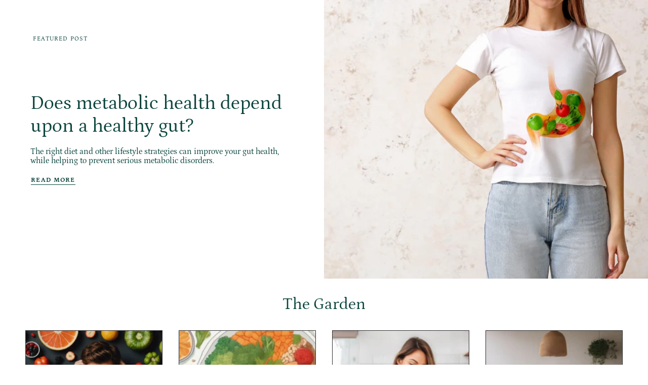

--- FILE ---
content_type: text/html; charset=utf-8
request_url: https://edensguthealth.com/blogs/the-garden
body_size: 24229
content:
<!doctype html>
<html class="no-js no-touch supports-no-cookies" lang="en">
<head>
  <meta charset="UTF-8">
  <meta http-equiv="X-UA-Compatible" content="IE=edge">
  <meta name="viewport" content="width=device-width, initial-scale=1.0">
  <meta name="theme-color" content="#0a443d">
  <link rel="canonical" href="https://edensguthealth.com/blogs/the-garden">
  <!-- ======================= Broadcast Theme V5.6.1 ========================= -->

  <link href="//edensguthealth.com/cdn/shop/t/35/assets/theme.css?v=137228288011118631811716674115" as="style" rel="preload">
  <link href="//edensguthealth.com/cdn/shop/t/35/assets/vendor.js?v=152754676678534273481716674115" as="script" rel="preload">
  <link href="//edensguthealth.com/cdn/shop/t/35/assets/theme.js?v=122262640503032202521716674115" as="script" rel="preload">
<style data-shopify>.loading { position: fixed; top: 0; left: 0; z-index: 99999; width: 100%; height: 100%; background: var(--bg); transition: opacity 0.2s ease-out, visibility 0.2s ease-out; }
    body.is-loaded .loading { opacity: 0; visibility: hidden; pointer-events: none; }
    .loading__image__holder { position: absolute; top: 0; left: 0; width: 100%; height: 100%; font-size: 0; display: flex; align-items: center; justify-content: center; }
    .loading__image__holder:nth-child(2) { opacity: 0; }
    .loading__image { max-width: 100px; max-height: 100px; object-fit: contain; }
    .loading--animate .loading__image__holder:nth-child(1) { animation: pulse1 2s infinite ease-in-out; }
    .loading--animate .loading__image__holder:nth-child(2) { animation: pulse2 2s infinite ease-in-out; }
    @keyframes pulse1 {
      0% { opacity: 1; }
      50% { opacity: 0; }
      100% { opacity: 1; }
    }
    @keyframes pulse2 {
      0% { opacity: 0; }
      50% { opacity: 1; }
      100% { opacity: 0; }
    }</style>
    <link rel="icon" type="image/png" href="//edensguthealth.com/cdn/shop/files/Mask_group_359bbba3-9a01-4cc8-84f0-223e26f8d3e2.png?crop=center&height=32&v=1677543691&width=32">
  

  <!-- Title and description ================================================ -->
  
  <title>
    
    The Garden
    
    
    
      &ndash; Eden&#39;s
    
  </title>

  
    <meta name="description" content="Eden&#39;s — the best prebiotic for gut health, with a 3-in-1 synbiotic superblend of prebiotics, probiotics, and polyphenols, ensuring your gut microbes thrive. ">
  

  <meta property="og:site_name" content="Eden&#39;s">
<meta property="og:url" content="https://edensguthealth.com/blogs/the-garden">
<meta property="og:title" content="The Garden">
<meta property="og:type" content="website">
<meta property="og:description" content="Eden&#39;s — the best prebiotic for gut health, with a 3-in-1 synbiotic superblend of prebiotics, probiotics, and polyphenols, ensuring your gut microbes thrive. "><meta property="og:image" content="http://edensguthealth.com/cdn/shop/files/HR401821_70_2_26_3.jpg?v=1669752284">
  <meta property="og:image:secure_url" content="https://edensguthealth.com/cdn/shop/files/HR401821_70_2_26_3.jpg?v=1669752284">
  <meta property="og:image:width" content="1153">
  <meta property="og:image:height" content="1730"><meta name="twitter:card" content="summary_large_image">
<meta name="twitter:title" content="The Garden">
<meta name="twitter:description" content="Eden&#39;s — the best prebiotic for gut health, with a 3-in-1 synbiotic superblend of prebiotics, probiotics, and polyphenols, ensuring your gut microbes thrive. ">

  <!-- CSS ================================================================== -->
  <style data-shopify>
@font-face {
  font-family: Petrona;
  font-weight: 400;
  font-style: normal;
  font-display: swap;
  src: url("//edensguthealth.com/cdn/fonts/petrona/petrona_n4.ba8a3238dead492e2024dc34ddb3d60af325e68d.woff2") format("woff2"),
       url("//edensguthealth.com/cdn/fonts/petrona/petrona_n4.0d9e908ac91871503cab7812e04f186692860498.woff") format("woff");
}

    @font-face {
  font-family: Petrona;
  font-weight: 400;
  font-style: normal;
  font-display: swap;
  src: url("//edensguthealth.com/cdn/fonts/petrona/petrona_n4.ba8a3238dead492e2024dc34ddb3d60af325e68d.woff2") format("woff2"),
       url("//edensguthealth.com/cdn/fonts/petrona/petrona_n4.0d9e908ac91871503cab7812e04f186692860498.woff") format("woff");
}

    @font-face {
  font-family: Petrona;
  font-weight: 700;
  font-style: normal;
  font-display: swap;
  src: url("//edensguthealth.com/cdn/fonts/petrona/petrona_n7.8f0b6938e4c6f57dca1d71c2d799a3a6be96af37.woff2") format("woff2"),
       url("//edensguthealth.com/cdn/fonts/petrona/petrona_n7.9d88fb3c3e708e09dfffac76539bc871aceddbeb.woff") format("woff");
}


    
      @font-face {
  font-family: Petrona;
  font-weight: 500;
  font-style: normal;
  font-display: swap;
  src: url("//edensguthealth.com/cdn/fonts/petrona/petrona_n5.8290dca6c13aa77132053df336663d94063b6c57.woff2") format("woff2"),
       url("//edensguthealth.com/cdn/fonts/petrona/petrona_n5.348f7c34b0696cb4b1bfafcfbfbe502d80218774.woff") format("woff");
}

    

    
      @font-face {
  font-family: Petrona;
  font-weight: 500;
  font-style: normal;
  font-display: swap;
  src: url("//edensguthealth.com/cdn/fonts/petrona/petrona_n5.8290dca6c13aa77132053df336663d94063b6c57.woff2") format("woff2"),
       url("//edensguthealth.com/cdn/fonts/petrona/petrona_n5.348f7c34b0696cb4b1bfafcfbfbe502d80218774.woff") format("woff");
}

    

    
    

    
      @font-face {
  font-family: Petrona;
  font-weight: 400;
  font-style: italic;
  font-display: swap;
  src: url("//edensguthealth.com/cdn/fonts/petrona/petrona_i4.6cfb1298dc02699a53f310217eaa87aac82dbfa3.woff2") format("woff2"),
       url("//edensguthealth.com/cdn/fonts/petrona/petrona_i4.723ae85ef182a3e856c3bc4a2e95d97ed9131e13.woff") format("woff");
}

    

    
      @font-face {
  font-family: Petrona;
  font-weight: 500;
  font-style: italic;
  font-display: swap;
  src: url("//edensguthealth.com/cdn/fonts/petrona/petrona_i5.0fff9a0af83277d1095ef7d7535cd79cf300137b.woff2") format("woff2"),
       url("//edensguthealth.com/cdn/fonts/petrona/petrona_i5.494e4c1aa725e396d806578f87292237f63eb7e3.woff") format("woff");
}

    
  </style>

  
<style data-shopify>

:root {--scrollbar-width: 0px;





--COLOR-VIDEO-BG: #f2f2f2;
--COLOR-BG-BRIGHTER: #f2f2f2;--COLOR-BG: #ffffff;--COLOR-BG-ALPHA-25: rgba(255, 255, 255, 0.25);
--COLOR-BG-TRANSPARENT: rgba(255, 255, 255, 0);
--COLOR-BG-SECONDARY: #f7f9fa;
--COLOR-BG-SECONDARY-LIGHTEN: #ffffff;
--COLOR-BG-RGB: 255, 255, 255;

--COLOR-TEXT-DARK: #000101;
--COLOR-TEXT: #0a443d;
--COLOR-TEXT-LIGHT: #547c77;


/* === Opacity shades of grey ===*/
--COLOR-A5:  rgba(10, 68, 61, 0.05);
--COLOR-A10: rgba(10, 68, 61, 0.1);
--COLOR-A15: rgba(10, 68, 61, 0.15);
--COLOR-A20: rgba(10, 68, 61, 0.2);
--COLOR-A25: rgba(10, 68, 61, 0.25);
--COLOR-A30: rgba(10, 68, 61, 0.3);
--COLOR-A35: rgba(10, 68, 61, 0.35);
--COLOR-A40: rgba(10, 68, 61, 0.4);
--COLOR-A45: rgba(10, 68, 61, 0.45);
--COLOR-A50: rgba(10, 68, 61, 0.5);
--COLOR-A55: rgba(10, 68, 61, 0.55);
--COLOR-A60: rgba(10, 68, 61, 0.6);
--COLOR-A65: rgba(10, 68, 61, 0.65);
--COLOR-A70: rgba(10, 68, 61, 0.7);
--COLOR-A75: rgba(10, 68, 61, 0.75);
--COLOR-A80: rgba(10, 68, 61, 0.8);
--COLOR-A85: rgba(10, 68, 61, 0.85);
--COLOR-A90: rgba(10, 68, 61, 0.9);
--COLOR-A95: rgba(10, 68, 61, 0.95);

--COLOR-BORDER: rgb(46, 46, 46);
--COLOR-BORDER-LIGHT: #828282;
--COLOR-BORDER-HAIRLINE: #f7f7f7;
--COLOR-BORDER-DARK: #000000;/* === Bright color ===*/
--COLOR-PRIMARY: #0a443d;
--COLOR-PRIMARY-HOVER: #000101;
--COLOR-PRIMARY-FADE: rgba(10, 68, 61, 0.05);
--COLOR-PRIMARY-FADE-HOVER: rgba(10, 68, 61, 0.1);
--COLOR-PRIMARY-LIGHT: #06e1c6;--COLOR-PRIMARY-OPPOSITE: #ffffff;



/* === link Color ===*/
--COLOR-LINK: #0a443d;
--COLOR-LINK-HOVER: rgba(10, 68, 61, 0.7);
--COLOR-LINK-FADE: rgba(10, 68, 61, 0.05);
--COLOR-LINK-FADE-HOVER: rgba(10, 68, 61, 0.1);--COLOR-LINK-OPPOSITE: #ffffff;


/* === Product grid sale tags ===*/
--COLOR-SALE-BG: #f18080;
--COLOR-SALE-TEXT: #ffffff;

/* === Product grid badges ===*/
--COLOR-BADGE-BG: #444444;
--COLOR-BADGE-TEXT: #ffffff;

/* === Product sale color ===*/
--COLOR-SALE: #d20000;

/* === Gray background on Product grid items ===*/--filter-bg: 1.0;/* === Helper colors for form error states ===*/
--COLOR-ERROR: #721C24;
--COLOR-ERROR-BG: #F8D7DA;
--COLOR-ERROR-BORDER: #F5C6CB;



  --RADIUS: 300px;
  --RADIUS-SELECT: 22px;

--COLOR-HEADER-BG: #f6f5ec;--COLOR-HEADER-BG-TRANSPARENT: rgba(246, 245, 236, 0);
--COLOR-HEADER-LINK: #0a443d;
--COLOR-HEADER-LINK-HOVER: rgba(10, 68, 61, 0.7);

--COLOR-MENU-BG: #ffffff;
--COLOR-MENU-LINK: #0a443d;
--COLOR-MENU-LINK-HOVER: rgba(10, 68, 61, 0.7);
--COLOR-SUBMENU-BG: #ffffff;
--COLOR-SUBMENU-LINK: #2e2e2e;
--COLOR-SUBMENU-LINK-HOVER: rgba(46, 46, 46, 0.7);
--COLOR-SUBMENU-TEXT-LIGHT: #6d6d6d;
--COLOR-MENU-TRANSPARENT: #ffffff;
--COLOR-MENU-TRANSPARENT-HOVER: rgba(255, 255, 255, 0.7);--COLOR-FOOTER-BG: #fffee1;
--COLOR-FOOTER-BG-HAIRLINE: #fffdd2;
--COLOR-FOOTER-TEXT: #2e2e2e;
--COLOR-FOOTER-TEXT-A35: rgba(46, 46, 46, 0.35);
--COLOR-FOOTER-TEXT-A75: rgba(46, 46, 46, 0.75);
--COLOR-FOOTER-LINK: #2e2e2e;
--COLOR-FOOTER-LINK-HOVER: rgba(46, 46, 46, 0.7);
--COLOR-FOOTER-BORDER: #2e2e2e;

--TRANSPARENT: rgba(255, 255, 255, 0);

/* === Default overlay opacity ===*/
--overlay-opacity: 0;
--underlay-opacity: 1;
--underlay-bg: rgba(0,0,0,0.4);

/* === Custom Cursor ===*/
--ICON-ZOOM-IN: url( "//edensguthealth.com/cdn/shop/t/35/assets/icon-zoom-in.svg?v=182473373117644429561716674115" );
--ICON-ZOOM-OUT: url( "//edensguthealth.com/cdn/shop/t/35/assets/icon-zoom-out.svg?v=101497157853986683871716674115" );

/* === Custom Icons ===*/


  
  --ICON-ADD-BAG: url( "//edensguthealth.com/cdn/shop/t/35/assets/icon-add-bag.svg?v=23763382405227654651716674115" );
  --ICON-ADD-CART: url( "//edensguthealth.com/cdn/shop/t/35/assets/icon-add-cart.svg?v=3962293684743587821716674115" );
  --ICON-ARROW-LEFT: url( "//edensguthealth.com/cdn/shop/t/35/assets/icon-arrow-left.svg?v=136066145774695772731716674115" );
  --ICON-ARROW-RIGHT: url( "//edensguthealth.com/cdn/shop/t/35/assets/icon-arrow-right.svg?v=150928298113663093401716674115" );
  --ICON-SELECT: url("//edensguthealth.com/cdn/shop/t/35/assets/icon-select.svg?v=167170173659852274001716674115");


--PRODUCT-GRID-ASPECT-RATIO: 100%;

/* === Typography ===*/
--FONT-WEIGHT-BODY: 400;
--FONT-WEIGHT-BODY-BOLD: 500;

--FONT-STACK-BODY: Petrona, serif;
--FONT-STYLE-BODY: normal;
--FONT-STYLE-BODY-ITALIC: italic;
--FONT-ADJUST-BODY: 1.0;

--LETTER-SPACING-BODY: 0.0em;

--FONT-WEIGHT-HEADING: 400;
--FONT-WEIGHT-HEADING-BOLD: 500;

--FONT-UPPERCASE-HEADING: none;
--LETTER-SPACING-HEADING: 0.0em;

--FONT-STACK-HEADING: Petrona, serif;
--FONT-STYLE-HEADING: normal;
--FONT-STYLE-HEADING-ITALIC: italic;
--FONT-ADJUST-HEADING: 1.0;

--FONT-WEIGHT-SUBHEADING: 400;
--FONT-WEIGHT-SUBHEADING-BOLD: 500;

--FONT-STACK-SUBHEADING: Petrona, serif;
--FONT-STYLE-SUBHEADING: normal;
--FONT-STYLE-SUBHEADING-ITALIC: italic;
--FONT-ADJUST-SUBHEADING: 1.0;

--FONT-UPPERCASE-SUBHEADING: uppercase;
--LETTER-SPACING-SUBHEADING: 0.1em;

--FONT-STACK-NAV: Petrona, serif;
--FONT-STYLE-NAV: normal;
--FONT-STYLE-NAV-ITALIC: italic;
--FONT-ADJUST-NAV: 1.2;

--FONT-WEIGHT-NAV: 400;
--FONT-WEIGHT-NAV-BOLD: 500;

--LETTER-SPACING-NAV: 0.0em;

--FONT-SIZE-BASE: 1.0rem;
--FONT-SIZE-BASE-PERCENT: 1.0;

/* === Parallax ===*/
--PARALLAX-STRENGTH-MIN: 150.0%;
--PARALLAX-STRENGTH-MAX: 160.0%;--COLUMNS: 4;
--COLUMNS-MEDIUM: 3;
--COLUMNS-SMALL: 2;
--COLUMNS-MOBILE: 1;--LAYOUT-OUTER: 50px;
  --LAYOUT-GUTTER: 32px;
  --LAYOUT-OUTER-MEDIUM: 30px;
  --LAYOUT-GUTTER-MEDIUM: 22px;
  --LAYOUT-OUTER-SMALL: 16px;
  --LAYOUT-GUTTER-SMALL: 16px;--base-animation-delay: 0ms;
--line-height-normal: 1.375; /* Equals to line-height: normal; */--SIDEBAR-WIDTH: 288px;
  --SIDEBAR-WIDTH-MEDIUM: 258px;--DRAWER-WIDTH: 380px;--ICON-STROKE-WIDTH: 1px;/* === Button General ===*/
--BTN-FONT-STACK: Petrona, serif;
--BTN-FONT-WEIGHT: 700;
--BTN-FONT-STYLE: normal;
--BTN-FONT-SIZE: 13px;

--BTN-LETTER-SPACING: 0.1em;
--BTN-UPPERCASE: uppercase;
--BTN-TEXT-ARROW-OFFSET: -1px;

/* === Button Primary ===*/
--BTN-PRIMARY-BORDER-COLOR: #0a443d;
--BTN-PRIMARY-BG-COLOR: #0a443d;
--BTN-PRIMARY-TEXT-COLOR: #ffffff;


  --BTN-PRIMARY-BG-COLOR-BRIGHTER: #117065;


/* === Button Secondary ===*/
--BTN-SECONDARY-BORDER-COLOR: #fffee1;
--BTN-SECONDARY-BG-COLOR: #fffee1;
--BTN-SECONDARY-TEXT-COLOR: #000000;


  --BTN-SECONDARY-BG-COLOR-BRIGHTER: #fffdc7;


/* === Button White ===*/
--TEXT-BTN-BORDER-WHITE: #fff;
--TEXT-BTN-BG-WHITE: #fff;
--TEXT-BTN-WHITE: #000;
--TEXT-BTN-BG-WHITE-BRIGHTER: #f2f2f2;

/* === Button Black ===*/
--TEXT-BTN-BG-BLACK: #000;
--TEXT-BTN-BORDER-BLACK: #000;
--TEXT-BTN-BLACK: #fff;
--TEXT-BTN-BG-BLACK-BRIGHTER: #1a1a1a;

/* === Default Cart Gradient ===*/

--FREE-SHIPPING-GRADIENT: linear-gradient(to right, var(--COLOR-PRIMARY-LIGHT) 0%, var(--COLOR-PRIMARY) 100%);

/* === Swatch Size ===*/
--swatch-size-filters: calc(1.15rem * var(--FONT-ADJUST-BODY));
--swatch-size-product: calc(2.2rem * var(--FONT-ADJUST-BODY));
}

/* === Backdrop ===*/
::backdrop {
  --underlay-opacity: 1;
  --underlay-bg: rgba(0,0,0,0.4);
}
</style>


  <link href="//edensguthealth.com/cdn/shop/t/35/assets/theme.css?v=137228288011118631811716674115" rel="stylesheet" type="text/css" media="all" />
<link href="//edensguthealth.com/cdn/shop/t/35/assets/swatches.css?v=157844926215047500451716674115" as="style" rel="preload">
    <link href="//edensguthealth.com/cdn/shop/t/35/assets/swatches.css?v=157844926215047500451716674115" rel="stylesheet" type="text/css" media="all" />
<style data-shopify>.swatches {
    --black: #000000;--white: #fafafa;--blank: url(//edensguthealth.com/cdn/shop/files/blank_small.png?v=18176);
  }</style>
<script>
    if (window.navigator.userAgent.indexOf('MSIE ') > 0 || window.navigator.userAgent.indexOf('Trident/') > 0) {
      document.documentElement.className = document.documentElement.className + ' ie';

      var scripts = document.getElementsByTagName('script')[0];
      var polyfill = document.createElement("script");
      polyfill.defer = true;
      polyfill.src = "//edensguthealth.com/cdn/shop/t/35/assets/ie11.js?v=144489047535103983231716674115";

      scripts.parentNode.insertBefore(polyfill, scripts);
    } else {
      document.documentElement.className = document.documentElement.className.replace('no-js', 'js');
    }

    document.documentElement.style.setProperty('--scrollbar-width', `${getScrollbarWidth()}px`);

    function getScrollbarWidth() {
      // Creating invisible container
      const outer = document.createElement('div');
      outer.style.visibility = 'hidden';
      outer.style.overflow = 'scroll'; // forcing scrollbar to appear
      outer.style.msOverflowStyle = 'scrollbar'; // needed for WinJS apps
      document.documentElement.appendChild(outer);

      // Creating inner element and placing it in the container
      const inner = document.createElement('div');
      outer.appendChild(inner);

      // Calculating difference between container's full width and the child width
      const scrollbarWidth = outer.offsetWidth - inner.offsetWidth;

      // Removing temporary elements from the DOM
      outer.parentNode.removeChild(outer);

      return scrollbarWidth;
    }

    let root = '/';
    if (root[root.length - 1] !== '/') {
      root = root + '/';
    }

    window.theme = {
      routes: {
        root: root,
        cart_url: '/cart',
        cart_add_url: '/cart/add',
        cart_change_url: '/cart/change',
        product_recommendations_url: '/recommendations/products',
        predictive_search_url: '/search/suggest',
        addresses_url: '/account/addresses'
      },
      assets: {
        photoswipe: '//edensguthealth.com/cdn/shop/t/35/assets/photoswipe.js?v=162613001030112971491716674115',
        smoothscroll: '//edensguthealth.com/cdn/shop/t/35/assets/smoothscroll.js?v=37906625415260927261716674115',
      },
      strings: {
        addToCart: "Add to cart",
        cartAcceptanceError: "You must accept our terms and conditions.",
        soldOut: "Sold Out",
        from: "From",
        preOrder: "Pre-order",
        sale: "Sale",
        subscription: "Subscription",
        unavailable: "Unavailable",
        unitPrice: "Unit price",
        unitPriceSeparator: "per",
        shippingCalcSubmitButton: "Calculate shipping",
        shippingCalcSubmitButtonDisabled: "Calculating...",
        selectValue: "Select value",
        selectColor: "Select color",
        oneColor: "color",
        otherColor: "colors",
        upsellAddToCart: "Add",
        free: "Free",
        swatchesColor: "Color, Colour",
        sku: "SKU",
      },
      settings: {
        cartType: "drawer",
        customerLoggedIn: null ? true : false,
        enableQuickAdd: true,
        enableAnimations: true,
        variantOnSale: true,
        collectionSwatchStyle: "text-slider",
      },
      sliderArrows: {
        prev: '<button type="button" class="slider__button slider__button--prev" data-button-arrow data-button-prev>' + "Previous" + '</button>',
        next: '<button type="button" class="slider__button slider__button--next" data-button-arrow data-button-next>' + "Next" + '</button>',
      },
      moneyFormat: false ? "${{amount}} USD" : "${{amount}}",
      moneyWithoutCurrencyFormat: "${{amount}}",
      moneyWithCurrencyFormat: "${{amount}} USD",
      subtotal: 0,
      info: {
        name: 'broadcast'
      },
      version: '5.6.1'
    };

    let windowInnerHeight = window.innerHeight;
    document.documentElement.style.setProperty('--full-height', `${windowInnerHeight}px`);
    document.documentElement.style.setProperty('--three-quarters', `${windowInnerHeight * 0.75}px`);
    document.documentElement.style.setProperty('--two-thirds', `${windowInnerHeight * 0.66}px`);
    document.documentElement.style.setProperty('--one-half', `${windowInnerHeight * 0.5}px`);
    document.documentElement.style.setProperty('--one-third', `${windowInnerHeight * 0.33}px`);
    document.documentElement.style.setProperty('--one-fifth', `${windowInnerHeight * 0.2}px`);
  </script>

  

  <!-- Theme Javascript ============================================================== -->
  <script src="//edensguthealth.com/cdn/shop/t/35/assets/vendor.js?v=152754676678534273481716674115" defer="defer"></script>
  <script src="//edensguthealth.com/cdn/shop/t/35/assets/theme.js?v=122262640503032202521716674115" defer="defer"></script><!-- Shopify app scripts =========================================================== -->

  <script>window.performance && window.performance.mark && window.performance.mark('shopify.content_for_header.start');</script><meta id="shopify-digital-wallet" name="shopify-digital-wallet" content="/51934101690/digital_wallets/dialog">
<meta name="shopify-checkout-api-token" content="405318a8d8c6d95f2dbe8fea18a33efe">
<link rel="alternate" type="application/atom+xml" title="Feed" href="/blogs/the-garden.atom" />
<link rel="next" href="/blogs/the-garden?page=2">
<script async="async" src="/checkouts/internal/preloads.js?locale=en-US"></script>
<link rel="preconnect" href="https://shop.app" crossorigin="anonymous">
<script async="async" src="https://shop.app/checkouts/internal/preloads.js?locale=en-US&shop_id=51934101690" crossorigin="anonymous"></script>
<script id="apple-pay-shop-capabilities" type="application/json">{"shopId":51934101690,"countryCode":"US","currencyCode":"USD","merchantCapabilities":["supports3DS"],"merchantId":"gid:\/\/shopify\/Shop\/51934101690","merchantName":"Eden's","requiredBillingContactFields":["postalAddress","email"],"requiredShippingContactFields":["postalAddress","email"],"shippingType":"shipping","supportedNetworks":["visa","masterCard","amex","discover","elo","jcb"],"total":{"type":"pending","label":"Eden's","amount":"1.00"},"shopifyPaymentsEnabled":true,"supportsSubscriptions":true}</script>
<script id="shopify-features" type="application/json">{"accessToken":"405318a8d8c6d95f2dbe8fea18a33efe","betas":["rich-media-storefront-analytics"],"domain":"edensguthealth.com","predictiveSearch":true,"shopId":51934101690,"locale":"en"}</script>
<script>var Shopify = Shopify || {};
Shopify.shop = "january-edens.myshopify.com";
Shopify.locale = "en";
Shopify.currency = {"active":"USD","rate":"1.0"};
Shopify.country = "US";
Shopify.theme = {"name":"Broadcast","id":137798615226,"schema_name":"Broadcast","schema_version":"5.6.1","theme_store_id":868,"role":"main"};
Shopify.theme.handle = "null";
Shopify.theme.style = {"id":null,"handle":null};
Shopify.cdnHost = "edensguthealth.com/cdn";
Shopify.routes = Shopify.routes || {};
Shopify.routes.root = "/";</script>
<script type="module">!function(o){(o.Shopify=o.Shopify||{}).modules=!0}(window);</script>
<script>!function(o){function n(){var o=[];function n(){o.push(Array.prototype.slice.apply(arguments))}return n.q=o,n}var t=o.Shopify=o.Shopify||{};t.loadFeatures=n(),t.autoloadFeatures=n()}(window);</script>
<script>
  window.ShopifyPay = window.ShopifyPay || {};
  window.ShopifyPay.apiHost = "shop.app\/pay";
  window.ShopifyPay.redirectState = null;
</script>
<script id="shop-js-analytics" type="application/json">{"pageType":"blog"}</script>
<script defer="defer" async type="module" src="//edensguthealth.com/cdn/shopifycloud/shop-js/modules/v2/client.init-shop-cart-sync_WVOgQShq.en.esm.js"></script>
<script defer="defer" async type="module" src="//edensguthealth.com/cdn/shopifycloud/shop-js/modules/v2/chunk.common_C_13GLB1.esm.js"></script>
<script defer="defer" async type="module" src="//edensguthealth.com/cdn/shopifycloud/shop-js/modules/v2/chunk.modal_CLfMGd0m.esm.js"></script>
<script type="module">
  await import("//edensguthealth.com/cdn/shopifycloud/shop-js/modules/v2/client.init-shop-cart-sync_WVOgQShq.en.esm.js");
await import("//edensguthealth.com/cdn/shopifycloud/shop-js/modules/v2/chunk.common_C_13GLB1.esm.js");
await import("//edensguthealth.com/cdn/shopifycloud/shop-js/modules/v2/chunk.modal_CLfMGd0m.esm.js");

  window.Shopify.SignInWithShop?.initShopCartSync?.({"fedCMEnabled":true,"windoidEnabled":true});

</script>
<script>
  window.Shopify = window.Shopify || {};
  if (!window.Shopify.featureAssets) window.Shopify.featureAssets = {};
  window.Shopify.featureAssets['shop-js'] = {"shop-cart-sync":["modules/v2/client.shop-cart-sync_DuR37GeY.en.esm.js","modules/v2/chunk.common_C_13GLB1.esm.js","modules/v2/chunk.modal_CLfMGd0m.esm.js"],"init-fed-cm":["modules/v2/client.init-fed-cm_BucUoe6W.en.esm.js","modules/v2/chunk.common_C_13GLB1.esm.js","modules/v2/chunk.modal_CLfMGd0m.esm.js"],"shop-toast-manager":["modules/v2/client.shop-toast-manager_B0JfrpKj.en.esm.js","modules/v2/chunk.common_C_13GLB1.esm.js","modules/v2/chunk.modal_CLfMGd0m.esm.js"],"init-shop-cart-sync":["modules/v2/client.init-shop-cart-sync_WVOgQShq.en.esm.js","modules/v2/chunk.common_C_13GLB1.esm.js","modules/v2/chunk.modal_CLfMGd0m.esm.js"],"shop-button":["modules/v2/client.shop-button_B_U3bv27.en.esm.js","modules/v2/chunk.common_C_13GLB1.esm.js","modules/v2/chunk.modal_CLfMGd0m.esm.js"],"init-windoid":["modules/v2/client.init-windoid_DuP9q_di.en.esm.js","modules/v2/chunk.common_C_13GLB1.esm.js","modules/v2/chunk.modal_CLfMGd0m.esm.js"],"shop-cash-offers":["modules/v2/client.shop-cash-offers_BmULhtno.en.esm.js","modules/v2/chunk.common_C_13GLB1.esm.js","modules/v2/chunk.modal_CLfMGd0m.esm.js"],"pay-button":["modules/v2/client.pay-button_CrPSEbOK.en.esm.js","modules/v2/chunk.common_C_13GLB1.esm.js","modules/v2/chunk.modal_CLfMGd0m.esm.js"],"init-customer-accounts":["modules/v2/client.init-customer-accounts_jNk9cPYQ.en.esm.js","modules/v2/client.shop-login-button_DJ5ldayH.en.esm.js","modules/v2/chunk.common_C_13GLB1.esm.js","modules/v2/chunk.modal_CLfMGd0m.esm.js"],"avatar":["modules/v2/client.avatar_BTnouDA3.en.esm.js"],"checkout-modal":["modules/v2/client.checkout-modal_pBPyh9w8.en.esm.js","modules/v2/chunk.common_C_13GLB1.esm.js","modules/v2/chunk.modal_CLfMGd0m.esm.js"],"init-shop-for-new-customer-accounts":["modules/v2/client.init-shop-for-new-customer-accounts_BUoCy7a5.en.esm.js","modules/v2/client.shop-login-button_DJ5ldayH.en.esm.js","modules/v2/chunk.common_C_13GLB1.esm.js","modules/v2/chunk.modal_CLfMGd0m.esm.js"],"init-customer-accounts-sign-up":["modules/v2/client.init-customer-accounts-sign-up_CnczCz9H.en.esm.js","modules/v2/client.shop-login-button_DJ5ldayH.en.esm.js","modules/v2/chunk.common_C_13GLB1.esm.js","modules/v2/chunk.modal_CLfMGd0m.esm.js"],"init-shop-email-lookup-coordinator":["modules/v2/client.init-shop-email-lookup-coordinator_CzjY5t9o.en.esm.js","modules/v2/chunk.common_C_13GLB1.esm.js","modules/v2/chunk.modal_CLfMGd0m.esm.js"],"shop-follow-button":["modules/v2/client.shop-follow-button_CsYC63q7.en.esm.js","modules/v2/chunk.common_C_13GLB1.esm.js","modules/v2/chunk.modal_CLfMGd0m.esm.js"],"shop-login-button":["modules/v2/client.shop-login-button_DJ5ldayH.en.esm.js","modules/v2/chunk.common_C_13GLB1.esm.js","modules/v2/chunk.modal_CLfMGd0m.esm.js"],"shop-login":["modules/v2/client.shop-login_B9ccPdmx.en.esm.js","modules/v2/chunk.common_C_13GLB1.esm.js","modules/v2/chunk.modal_CLfMGd0m.esm.js"],"lead-capture":["modules/v2/client.lead-capture_D0K_KgYb.en.esm.js","modules/v2/chunk.common_C_13GLB1.esm.js","modules/v2/chunk.modal_CLfMGd0m.esm.js"],"payment-terms":["modules/v2/client.payment-terms_BWmiNN46.en.esm.js","modules/v2/chunk.common_C_13GLB1.esm.js","modules/v2/chunk.modal_CLfMGd0m.esm.js"]};
</script>
<script>(function() {
  var isLoaded = false;
  function asyncLoad() {
    if (isLoaded) return;
    isLoaded = true;
    var urls = ["\/\/cdn.shopify.com\/proxy\/872b6ed38060c9ad3905bffea844a5d6a8a5a8336d5e0f39cab41e786ebded7e\/app.retention.com\/shopify\/reids.js?shop=january-edens.myshopify.com\u0026sp-cache-control=cHVibGljLCBtYXgtYWdlPTkwMA"];
    for (var i = 0; i < urls.length; i++) {
      var s = document.createElement('script');
      s.type = 'text/javascript';
      s.async = true;
      s.src = urls[i];
      var x = document.getElementsByTagName('script')[0];
      x.parentNode.insertBefore(s, x);
    }
  };
  if(window.attachEvent) {
    window.attachEvent('onload', asyncLoad);
  } else {
    window.addEventListener('load', asyncLoad, false);
  }
})();</script>
<script id="__st">var __st={"a":51934101690,"offset":-28800,"reqid":"ed1bd8fb-aa07-420a-859d-61cd910cf839-1769702245","pageurl":"edensguthealth.com\/blogs\/the-garden","s":"blogs-74422714554","u":"c4c479d57554","p":"blog","rtyp":"blog","rid":74422714554};</script>
<script>window.ShopifyPaypalV4VisibilityTracking = true;</script>
<script id="captcha-bootstrap">!function(){'use strict';const t='contact',e='account',n='new_comment',o=[[t,t],['blogs',n],['comments',n],[t,'customer']],c=[[e,'customer_login'],[e,'guest_login'],[e,'recover_customer_password'],[e,'create_customer']],r=t=>t.map((([t,e])=>`form[action*='/${t}']:not([data-nocaptcha='true']) input[name='form_type'][value='${e}']`)).join(','),a=t=>()=>t?[...document.querySelectorAll(t)].map((t=>t.form)):[];function s(){const t=[...o],e=r(t);return a(e)}const i='password',u='form_key',d=['recaptcha-v3-token','g-recaptcha-response','h-captcha-response',i],f=()=>{try{return window.sessionStorage}catch{return}},m='__shopify_v',_=t=>t.elements[u];function p(t,e,n=!1){try{const o=window.sessionStorage,c=JSON.parse(o.getItem(e)),{data:r}=function(t){const{data:e,action:n}=t;return t[m]||n?{data:e,action:n}:{data:t,action:n}}(c);for(const[e,n]of Object.entries(r))t.elements[e]&&(t.elements[e].value=n);n&&o.removeItem(e)}catch(o){console.error('form repopulation failed',{error:o})}}const l='form_type',E='cptcha';function T(t){t.dataset[E]=!0}const w=window,h=w.document,L='Shopify',v='ce_forms',y='captcha';let A=!1;((t,e)=>{const n=(g='f06e6c50-85a8-45c8-87d0-21a2b65856fe',I='https://cdn.shopify.com/shopifycloud/storefront-forms-hcaptcha/ce_storefront_forms_captcha_hcaptcha.v1.5.2.iife.js',D={infoText:'Protected by hCaptcha',privacyText:'Privacy',termsText:'Terms'},(t,e,n)=>{const o=w[L][v],c=o.bindForm;if(c)return c(t,g,e,D).then(n);var r;o.q.push([[t,g,e,D],n]),r=I,A||(h.body.append(Object.assign(h.createElement('script'),{id:'captcha-provider',async:!0,src:r})),A=!0)});var g,I,D;w[L]=w[L]||{},w[L][v]=w[L][v]||{},w[L][v].q=[],w[L][y]=w[L][y]||{},w[L][y].protect=function(t,e){n(t,void 0,e),T(t)},Object.freeze(w[L][y]),function(t,e,n,w,h,L){const[v,y,A,g]=function(t,e,n){const i=e?o:[],u=t?c:[],d=[...i,...u],f=r(d),m=r(i),_=r(d.filter((([t,e])=>n.includes(e))));return[a(f),a(m),a(_),s()]}(w,h,L),I=t=>{const e=t.target;return e instanceof HTMLFormElement?e:e&&e.form},D=t=>v().includes(t);t.addEventListener('submit',(t=>{const e=I(t);if(!e)return;const n=D(e)&&!e.dataset.hcaptchaBound&&!e.dataset.recaptchaBound,o=_(e),c=g().includes(e)&&(!o||!o.value);(n||c)&&t.preventDefault(),c&&!n&&(function(t){try{if(!f())return;!function(t){const e=f();if(!e)return;const n=_(t);if(!n)return;const o=n.value;o&&e.removeItem(o)}(t);const e=Array.from(Array(32),(()=>Math.random().toString(36)[2])).join('');!function(t,e){_(t)||t.append(Object.assign(document.createElement('input'),{type:'hidden',name:u})),t.elements[u].value=e}(t,e),function(t,e){const n=f();if(!n)return;const o=[...t.querySelectorAll(`input[type='${i}']`)].map((({name:t})=>t)),c=[...d,...o],r={};for(const[a,s]of new FormData(t).entries())c.includes(a)||(r[a]=s);n.setItem(e,JSON.stringify({[m]:1,action:t.action,data:r}))}(t,e)}catch(e){console.error('failed to persist form',e)}}(e),e.submit())}));const S=(t,e)=>{t&&!t.dataset[E]&&(n(t,e.some((e=>e===t))),T(t))};for(const o of['focusin','change'])t.addEventListener(o,(t=>{const e=I(t);D(e)&&S(e,y())}));const B=e.get('form_key'),M=e.get(l),P=B&&M;t.addEventListener('DOMContentLoaded',(()=>{const t=y();if(P)for(const e of t)e.elements[l].value===M&&p(e,B);[...new Set([...A(),...v().filter((t=>'true'===t.dataset.shopifyCaptcha))])].forEach((e=>S(e,t)))}))}(h,new URLSearchParams(w.location.search),n,t,e,['guest_login'])})(!0,!0)}();</script>
<script integrity="sha256-4kQ18oKyAcykRKYeNunJcIwy7WH5gtpwJnB7kiuLZ1E=" data-source-attribution="shopify.loadfeatures" defer="defer" src="//edensguthealth.com/cdn/shopifycloud/storefront/assets/storefront/load_feature-a0a9edcb.js" crossorigin="anonymous"></script>
<script crossorigin="anonymous" defer="defer" src="//edensguthealth.com/cdn/shopifycloud/storefront/assets/shopify_pay/storefront-65b4c6d7.js?v=20250812"></script>
<script data-source-attribution="shopify.dynamic_checkout.dynamic.init">var Shopify=Shopify||{};Shopify.PaymentButton=Shopify.PaymentButton||{isStorefrontPortableWallets:!0,init:function(){window.Shopify.PaymentButton.init=function(){};var t=document.createElement("script");t.src="https://edensguthealth.com/cdn/shopifycloud/portable-wallets/latest/portable-wallets.en.js",t.type="module",document.head.appendChild(t)}};
</script>
<script data-source-attribution="shopify.dynamic_checkout.buyer_consent">
  function portableWalletsHideBuyerConsent(e){var t=document.getElementById("shopify-buyer-consent"),n=document.getElementById("shopify-subscription-policy-button");t&&n&&(t.classList.add("hidden"),t.setAttribute("aria-hidden","true"),n.removeEventListener("click",e))}function portableWalletsShowBuyerConsent(e){var t=document.getElementById("shopify-buyer-consent"),n=document.getElementById("shopify-subscription-policy-button");t&&n&&(t.classList.remove("hidden"),t.removeAttribute("aria-hidden"),n.addEventListener("click",e))}window.Shopify?.PaymentButton&&(window.Shopify.PaymentButton.hideBuyerConsent=portableWalletsHideBuyerConsent,window.Shopify.PaymentButton.showBuyerConsent=portableWalletsShowBuyerConsent);
</script>
<script data-source-attribution="shopify.dynamic_checkout.cart.bootstrap">document.addEventListener("DOMContentLoaded",(function(){function t(){return document.querySelector("shopify-accelerated-checkout-cart, shopify-accelerated-checkout")}if(t())Shopify.PaymentButton.init();else{new MutationObserver((function(e,n){t()&&(Shopify.PaymentButton.init(),n.disconnect())})).observe(document.body,{childList:!0,subtree:!0})}}));
</script>
<link id="shopify-accelerated-checkout-styles" rel="stylesheet" media="screen" href="https://edensguthealth.com/cdn/shopifycloud/portable-wallets/latest/accelerated-checkout-backwards-compat.css" crossorigin="anonymous">
<style id="shopify-accelerated-checkout-cart">
        #shopify-buyer-consent {
  margin-top: 1em;
  display: inline-block;
  width: 100%;
}

#shopify-buyer-consent.hidden {
  display: none;
}

#shopify-subscription-policy-button {
  background: none;
  border: none;
  padding: 0;
  text-decoration: underline;
  font-size: inherit;
  cursor: pointer;
}

#shopify-subscription-policy-button::before {
  box-shadow: none;
}

      </style>

<script>window.performance && window.performance.mark && window.performance.mark('shopify.content_for_header.end');</script>

  


<link href="https://monorail-edge.shopifysvc.com" rel="dns-prefetch">
<script>(function(){if ("sendBeacon" in navigator && "performance" in window) {try {var session_token_from_headers = performance.getEntriesByType('navigation')[0].serverTiming.find(x => x.name == '_s').description;} catch {var session_token_from_headers = undefined;}var session_cookie_matches = document.cookie.match(/_shopify_s=([^;]*)/);var session_token_from_cookie = session_cookie_matches && session_cookie_matches.length === 2 ? session_cookie_matches[1] : "";var session_token = session_token_from_headers || session_token_from_cookie || "";function handle_abandonment_event(e) {var entries = performance.getEntries().filter(function(entry) {return /monorail-edge.shopifysvc.com/.test(entry.name);});if (!window.abandonment_tracked && entries.length === 0) {window.abandonment_tracked = true;var currentMs = Date.now();var navigation_start = performance.timing.navigationStart;var payload = {shop_id: 51934101690,url: window.location.href,navigation_start,duration: currentMs - navigation_start,session_token,page_type: "blog"};window.navigator.sendBeacon("https://monorail-edge.shopifysvc.com/v1/produce", JSON.stringify({schema_id: "online_store_buyer_site_abandonment/1.1",payload: payload,metadata: {event_created_at_ms: currentMs,event_sent_at_ms: currentMs}}));}}window.addEventListener('pagehide', handle_abandonment_event);}}());</script>
<script id="web-pixels-manager-setup">(function e(e,d,r,n,o){if(void 0===o&&(o={}),!Boolean(null===(a=null===(i=window.Shopify)||void 0===i?void 0:i.analytics)||void 0===a?void 0:a.replayQueue)){var i,a;window.Shopify=window.Shopify||{};var t=window.Shopify;t.analytics=t.analytics||{};var s=t.analytics;s.replayQueue=[],s.publish=function(e,d,r){return s.replayQueue.push([e,d,r]),!0};try{self.performance.mark("wpm:start")}catch(e){}var l=function(){var e={modern:/Edge?\/(1{2}[4-9]|1[2-9]\d|[2-9]\d{2}|\d{4,})\.\d+(\.\d+|)|Firefox\/(1{2}[4-9]|1[2-9]\d|[2-9]\d{2}|\d{4,})\.\d+(\.\d+|)|Chrom(ium|e)\/(9{2}|\d{3,})\.\d+(\.\d+|)|(Maci|X1{2}).+ Version\/(15\.\d+|(1[6-9]|[2-9]\d|\d{3,})\.\d+)([,.]\d+|)( \(\w+\)|)( Mobile\/\w+|) Safari\/|Chrome.+OPR\/(9{2}|\d{3,})\.\d+\.\d+|(CPU[ +]OS|iPhone[ +]OS|CPU[ +]iPhone|CPU IPhone OS|CPU iPad OS)[ +]+(15[._]\d+|(1[6-9]|[2-9]\d|\d{3,})[._]\d+)([._]\d+|)|Android:?[ /-](13[3-9]|1[4-9]\d|[2-9]\d{2}|\d{4,})(\.\d+|)(\.\d+|)|Android.+Firefox\/(13[5-9]|1[4-9]\d|[2-9]\d{2}|\d{4,})\.\d+(\.\d+|)|Android.+Chrom(ium|e)\/(13[3-9]|1[4-9]\d|[2-9]\d{2}|\d{4,})\.\d+(\.\d+|)|SamsungBrowser\/([2-9]\d|\d{3,})\.\d+/,legacy:/Edge?\/(1[6-9]|[2-9]\d|\d{3,})\.\d+(\.\d+|)|Firefox\/(5[4-9]|[6-9]\d|\d{3,})\.\d+(\.\d+|)|Chrom(ium|e)\/(5[1-9]|[6-9]\d|\d{3,})\.\d+(\.\d+|)([\d.]+$|.*Safari\/(?![\d.]+ Edge\/[\d.]+$))|(Maci|X1{2}).+ Version\/(10\.\d+|(1[1-9]|[2-9]\d|\d{3,})\.\d+)([,.]\d+|)( \(\w+\)|)( Mobile\/\w+|) Safari\/|Chrome.+OPR\/(3[89]|[4-9]\d|\d{3,})\.\d+\.\d+|(CPU[ +]OS|iPhone[ +]OS|CPU[ +]iPhone|CPU IPhone OS|CPU iPad OS)[ +]+(10[._]\d+|(1[1-9]|[2-9]\d|\d{3,})[._]\d+)([._]\d+|)|Android:?[ /-](13[3-9]|1[4-9]\d|[2-9]\d{2}|\d{4,})(\.\d+|)(\.\d+|)|Mobile Safari.+OPR\/([89]\d|\d{3,})\.\d+\.\d+|Android.+Firefox\/(13[5-9]|1[4-9]\d|[2-9]\d{2}|\d{4,})\.\d+(\.\d+|)|Android.+Chrom(ium|e)\/(13[3-9]|1[4-9]\d|[2-9]\d{2}|\d{4,})\.\d+(\.\d+|)|Android.+(UC? ?Browser|UCWEB|U3)[ /]?(15\.([5-9]|\d{2,})|(1[6-9]|[2-9]\d|\d{3,})\.\d+)\.\d+|SamsungBrowser\/(5\.\d+|([6-9]|\d{2,})\.\d+)|Android.+MQ{2}Browser\/(14(\.(9|\d{2,})|)|(1[5-9]|[2-9]\d|\d{3,})(\.\d+|))(\.\d+|)|K[Aa][Ii]OS\/(3\.\d+|([4-9]|\d{2,})\.\d+)(\.\d+|)/},d=e.modern,r=e.legacy,n=navigator.userAgent;return n.match(d)?"modern":n.match(r)?"legacy":"unknown"}(),u="modern"===l?"modern":"legacy",c=(null!=n?n:{modern:"",legacy:""})[u],f=function(e){return[e.baseUrl,"/wpm","/b",e.hashVersion,"modern"===e.buildTarget?"m":"l",".js"].join("")}({baseUrl:d,hashVersion:r,buildTarget:u}),m=function(e){var d=e.version,r=e.bundleTarget,n=e.surface,o=e.pageUrl,i=e.monorailEndpoint;return{emit:function(e){var a=e.status,t=e.errorMsg,s=(new Date).getTime(),l=JSON.stringify({metadata:{event_sent_at_ms:s},events:[{schema_id:"web_pixels_manager_load/3.1",payload:{version:d,bundle_target:r,page_url:o,status:a,surface:n,error_msg:t},metadata:{event_created_at_ms:s}}]});if(!i)return console&&console.warn&&console.warn("[Web Pixels Manager] No Monorail endpoint provided, skipping logging."),!1;try{return self.navigator.sendBeacon.bind(self.navigator)(i,l)}catch(e){}var u=new XMLHttpRequest;try{return u.open("POST",i,!0),u.setRequestHeader("Content-Type","text/plain"),u.send(l),!0}catch(e){return console&&console.warn&&console.warn("[Web Pixels Manager] Got an unhandled error while logging to Monorail."),!1}}}}({version:r,bundleTarget:l,surface:e.surface,pageUrl:self.location.href,monorailEndpoint:e.monorailEndpoint});try{o.browserTarget=l,function(e){var d=e.src,r=e.async,n=void 0===r||r,o=e.onload,i=e.onerror,a=e.sri,t=e.scriptDataAttributes,s=void 0===t?{}:t,l=document.createElement("script"),u=document.querySelector("head"),c=document.querySelector("body");if(l.async=n,l.src=d,a&&(l.integrity=a,l.crossOrigin="anonymous"),s)for(var f in s)if(Object.prototype.hasOwnProperty.call(s,f))try{l.dataset[f]=s[f]}catch(e){}if(o&&l.addEventListener("load",o),i&&l.addEventListener("error",i),u)u.appendChild(l);else{if(!c)throw new Error("Did not find a head or body element to append the script");c.appendChild(l)}}({src:f,async:!0,onload:function(){if(!function(){var e,d;return Boolean(null===(d=null===(e=window.Shopify)||void 0===e?void 0:e.analytics)||void 0===d?void 0:d.initialized)}()){var d=window.webPixelsManager.init(e)||void 0;if(d){var r=window.Shopify.analytics;r.replayQueue.forEach((function(e){var r=e[0],n=e[1],o=e[2];d.publishCustomEvent(r,n,o)})),r.replayQueue=[],r.publish=d.publishCustomEvent,r.visitor=d.visitor,r.initialized=!0}}},onerror:function(){return m.emit({status:"failed",errorMsg:"".concat(f," has failed to load")})},sri:function(e){var d=/^sha384-[A-Za-z0-9+/=]+$/;return"string"==typeof e&&d.test(e)}(c)?c:"",scriptDataAttributes:o}),m.emit({status:"loading"})}catch(e){m.emit({status:"failed",errorMsg:(null==e?void 0:e.message)||"Unknown error"})}}})({shopId: 51934101690,storefrontBaseUrl: "https://edensguthealth.com",extensionsBaseUrl: "https://extensions.shopifycdn.com/cdn/shopifycloud/web-pixels-manager",monorailEndpoint: "https://monorail-edge.shopifysvc.com/unstable/produce_batch",surface: "storefront-renderer",enabledBetaFlags: ["2dca8a86"],webPixelsConfigList: [{"id":"15073466","eventPayloadVersion":"1","runtimeContext":"LAX","scriptVersion":"1","type":"CUSTOM","privacyPurposes":["ANALYTICS","MARKETING","SALE_OF_DATA"],"name":"Retention.com Script"},{"id":"shopify-app-pixel","configuration":"{}","eventPayloadVersion":"v1","runtimeContext":"STRICT","scriptVersion":"0450","apiClientId":"shopify-pixel","type":"APP","privacyPurposes":["ANALYTICS","MARKETING"]},{"id":"shopify-custom-pixel","eventPayloadVersion":"v1","runtimeContext":"LAX","scriptVersion":"0450","apiClientId":"shopify-pixel","type":"CUSTOM","privacyPurposes":["ANALYTICS","MARKETING"]}],isMerchantRequest: false,initData: {"shop":{"name":"Eden's","paymentSettings":{"currencyCode":"USD"},"myshopifyDomain":"january-edens.myshopify.com","countryCode":"US","storefrontUrl":"https:\/\/edensguthealth.com"},"customer":null,"cart":null,"checkout":null,"productVariants":[],"purchasingCompany":null},},"https://edensguthealth.com/cdn","1d2a099fw23dfb22ep557258f5m7a2edbae",{"modern":"","legacy":""},{"shopId":"51934101690","storefrontBaseUrl":"https:\/\/edensguthealth.com","extensionBaseUrl":"https:\/\/extensions.shopifycdn.com\/cdn\/shopifycloud\/web-pixels-manager","surface":"storefront-renderer","enabledBetaFlags":"[\"2dca8a86\"]","isMerchantRequest":"false","hashVersion":"1d2a099fw23dfb22ep557258f5m7a2edbae","publish":"custom","events":"[[\"page_viewed\",{}]]"});</script><script>
  window.ShopifyAnalytics = window.ShopifyAnalytics || {};
  window.ShopifyAnalytics.meta = window.ShopifyAnalytics.meta || {};
  window.ShopifyAnalytics.meta.currency = 'USD';
  var meta = {"page":{"pageType":"blog","resourceType":"blog","resourceId":74422714554,"requestId":"ed1bd8fb-aa07-420a-859d-61cd910cf839-1769702245"}};
  for (var attr in meta) {
    window.ShopifyAnalytics.meta[attr] = meta[attr];
  }
</script>
<script class="analytics">
  (function () {
    var customDocumentWrite = function(content) {
      var jquery = null;

      if (window.jQuery) {
        jquery = window.jQuery;
      } else if (window.Checkout && window.Checkout.$) {
        jquery = window.Checkout.$;
      }

      if (jquery) {
        jquery('body').append(content);
      }
    };

    var hasLoggedConversion = function(token) {
      if (token) {
        return document.cookie.indexOf('loggedConversion=' + token) !== -1;
      }
      return false;
    }

    var setCookieIfConversion = function(token) {
      if (token) {
        var twoMonthsFromNow = new Date(Date.now());
        twoMonthsFromNow.setMonth(twoMonthsFromNow.getMonth() + 2);

        document.cookie = 'loggedConversion=' + token + '; expires=' + twoMonthsFromNow;
      }
    }

    var trekkie = window.ShopifyAnalytics.lib = window.trekkie = window.trekkie || [];
    if (trekkie.integrations) {
      return;
    }
    trekkie.methods = [
      'identify',
      'page',
      'ready',
      'track',
      'trackForm',
      'trackLink'
    ];
    trekkie.factory = function(method) {
      return function() {
        var args = Array.prototype.slice.call(arguments);
        args.unshift(method);
        trekkie.push(args);
        return trekkie;
      };
    };
    for (var i = 0; i < trekkie.methods.length; i++) {
      var key = trekkie.methods[i];
      trekkie[key] = trekkie.factory(key);
    }
    trekkie.load = function(config) {
      trekkie.config = config || {};
      trekkie.config.initialDocumentCookie = document.cookie;
      var first = document.getElementsByTagName('script')[0];
      var script = document.createElement('script');
      script.type = 'text/javascript';
      script.onerror = function(e) {
        var scriptFallback = document.createElement('script');
        scriptFallback.type = 'text/javascript';
        scriptFallback.onerror = function(error) {
                var Monorail = {
      produce: function produce(monorailDomain, schemaId, payload) {
        var currentMs = new Date().getTime();
        var event = {
          schema_id: schemaId,
          payload: payload,
          metadata: {
            event_created_at_ms: currentMs,
            event_sent_at_ms: currentMs
          }
        };
        return Monorail.sendRequest("https://" + monorailDomain + "/v1/produce", JSON.stringify(event));
      },
      sendRequest: function sendRequest(endpointUrl, payload) {
        // Try the sendBeacon API
        if (window && window.navigator && typeof window.navigator.sendBeacon === 'function' && typeof window.Blob === 'function' && !Monorail.isIos12()) {
          var blobData = new window.Blob([payload], {
            type: 'text/plain'
          });

          if (window.navigator.sendBeacon(endpointUrl, blobData)) {
            return true;
          } // sendBeacon was not successful

        } // XHR beacon

        var xhr = new XMLHttpRequest();

        try {
          xhr.open('POST', endpointUrl);
          xhr.setRequestHeader('Content-Type', 'text/plain');
          xhr.send(payload);
        } catch (e) {
          console.log(e);
        }

        return false;
      },
      isIos12: function isIos12() {
        return window.navigator.userAgent.lastIndexOf('iPhone; CPU iPhone OS 12_') !== -1 || window.navigator.userAgent.lastIndexOf('iPad; CPU OS 12_') !== -1;
      }
    };
    Monorail.produce('monorail-edge.shopifysvc.com',
      'trekkie_storefront_load_errors/1.1',
      {shop_id: 51934101690,
      theme_id: 137798615226,
      app_name: "storefront",
      context_url: window.location.href,
      source_url: "//edensguthealth.com/cdn/s/trekkie.storefront.a804e9514e4efded663580eddd6991fcc12b5451.min.js"});

        };
        scriptFallback.async = true;
        scriptFallback.src = '//edensguthealth.com/cdn/s/trekkie.storefront.a804e9514e4efded663580eddd6991fcc12b5451.min.js';
        first.parentNode.insertBefore(scriptFallback, first);
      };
      script.async = true;
      script.src = '//edensguthealth.com/cdn/s/trekkie.storefront.a804e9514e4efded663580eddd6991fcc12b5451.min.js';
      first.parentNode.insertBefore(script, first);
    };
    trekkie.load(
      {"Trekkie":{"appName":"storefront","development":false,"defaultAttributes":{"shopId":51934101690,"isMerchantRequest":null,"themeId":137798615226,"themeCityHash":"10350445816819203692","contentLanguage":"en","currency":"USD","eventMetadataId":"9312f41c-0686-4da9-a766-6141923718aa"},"isServerSideCookieWritingEnabled":true,"monorailRegion":"shop_domain","enabledBetaFlags":["65f19447","b5387b81"]},"Session Attribution":{},"S2S":{"facebookCapiEnabled":false,"source":"trekkie-storefront-renderer","apiClientId":580111}}
    );

    var loaded = false;
    trekkie.ready(function() {
      if (loaded) return;
      loaded = true;

      window.ShopifyAnalytics.lib = window.trekkie;

      var originalDocumentWrite = document.write;
      document.write = customDocumentWrite;
      try { window.ShopifyAnalytics.merchantGoogleAnalytics.call(this); } catch(error) {};
      document.write = originalDocumentWrite;

      window.ShopifyAnalytics.lib.page(null,{"pageType":"blog","resourceType":"blog","resourceId":74422714554,"requestId":"ed1bd8fb-aa07-420a-859d-61cd910cf839-1769702245","shopifyEmitted":true});

      var match = window.location.pathname.match(/checkouts\/(.+)\/(thank_you|post_purchase)/)
      var token = match? match[1]: undefined;
      if (!hasLoggedConversion(token)) {
        setCookieIfConversion(token);
        
      }
    });


        var eventsListenerScript = document.createElement('script');
        eventsListenerScript.async = true;
        eventsListenerScript.src = "//edensguthealth.com/cdn/shopifycloud/storefront/assets/shop_events_listener-3da45d37.js";
        document.getElementsByTagName('head')[0].appendChild(eventsListenerScript);

})();</script>
<script
  defer
  src="https://edensguthealth.com/cdn/shopifycloud/perf-kit/shopify-perf-kit-3.1.0.min.js"
  data-application="storefront-renderer"
  data-shop-id="51934101690"
  data-render-region="gcp-us-central1"
  data-page-type="blog"
  data-theme-instance-id="137798615226"
  data-theme-name="Broadcast"
  data-theme-version="5.6.1"
  data-monorail-region="shop_domain"
  data-resource-timing-sampling-rate="10"
  data-shs="true"
  data-shs-beacon="true"
  data-shs-export-with-fetch="true"
  data-shs-logs-sample-rate="1"
  data-shs-beacon-endpoint="https://edensguthealth.com/api/collect"
></script>
</head>
<body id="the-garden" class="template-blog grid-classic aos-initialized has-line-design" data-animations="true"><div class="loading"><div class="loading__image__holder">
        <img src="//edensguthealth.com/cdn/shop/files/Untitled_design_17.png?v=1712615979&amp;width=200" alt="" srcset="//edensguthealth.com/cdn/shop/files/Untitled_design_17.png?v=1712615979&amp;width=100 100w, //edensguthealth.com/cdn/shop/files/Untitled_design_17.png?v=1712615979&amp;width=200 200w" width="200" loading="eager" sizes="100px" class="loading__image" fetchpriority="high">
      </div></div><a class="in-page-link visually-hidden skip-link" data-skip-content href="#MainContent">Skip to content</a>

  <div class="container" data-site-container>
    <div class="header-sections">
      <!-- BEGIN sections: group-header -->

<!-- END sections: group-header -->
    </div>

    <!-- BEGIN sections: group-overlay -->
<div id="shopify-section-sections--17167601926330__cart-drawer" class="shopify-section shopify-section-group-group-overlay"><div
    data-section-id="sections--17167601926330__cart-drawer"
    data-section-type="cart-drawer"
  >
    <cart-drawer class="drawer drawer--cart is-empty" id="cart-drawer" tabindex="0">
      <collapsible-elements class="drawer__inner" single="true" data-cart-drawer-inner data-scroll-lock-scrollable>

        <div class="drawer__body" data-cart-drawer-body data-scroll-lock-scrollable><div class="cart-block"
                data-animation="cart-items-fade"
                data-animation-duration="500"
                data-animation-delay="250"
                
              ><div class="cart__message drawer__message drawer__message--custom">
                        <p>Use coupon code <strong>WELCOME10</strong> for 10% off your first order.</p>
                      </div></div><div class="cart-block cart-block--top drawer__head"
                data-animation="cart-items-fade"
                data-animation-duration="500"
                data-animation-delay="300"
                
              ><h3 class="cart__title caps">
    Cart

    <cart-count class="cart__items-count" data-cart-count="0">0</cart-count>
  </h3>

  <button type="button" class="drawer__close" data-cart-drawer-close aria-label="Close Cart"><svg aria-hidden="true" focusable="false" role="presentation" class="icon icon-cancel" viewBox="0 0 24 24"><path d="M6.758 17.243 12.001 12m5.243-5.243L12 12m0 0L6.758 6.757M12.001 12l5.243 5.243" stroke="currentColor" stroke-linecap="round" stroke-linejoin="round"/></svg></button>
</div><div class="cart-block"
                data-animation="cart-items-fade"
                data-animation-duration="500"
                data-animation-delay="350"
                
              >

<div class="drawer__message free-shipping is-success"
    data-free-shipping="true"
    data-free-shipping-limit="0"
  ><span class="free-shipping__success-message">Congratulations! Your order qualifies for free shipping</span><span class="free-shipping__default-message">
      You are <span data-left-to-spend>$0</span> away from free shipping.
    </span><progress class="free-shipping__progress-bar" data-progress-bar value="100" max="100"></progress><div class="confetti">
      <span class="confetti__dot confetti__dot--1"></span>
      <span class="confetti__dot confetti__dot--2"></span>
      <span class="confetti__dot confetti__dot--3"></span>
      <span class="confetti__dot confetti__dot--4"></span>
      <span class="confetti__dot confetti__dot--5"></span>
      <span class="confetti__dot confetti__dot--6"></span>
    </div>
  </div></div><div class="cart-block"
                data-animation="cart-items-fade"
                data-animation-duration="500"
                data-animation-delay="400"
                
              ><div class="cart-block" >
    <div class="cart__errors drawer__errors"
      data-cart-errors
      data-animation="cart-items-fade"
      data-animation-duration="500"
      data-animation-delay="400">
      <div class="cart__errors__inner">
        <h5 class="cart__errors__heading">No more products available for purchase</h5>

        <p class="cart__errors__content" data-error-message></p>

        <button class="cart__errors__close" type="button" data-cart-error-close aria-label="Close Cart"><svg aria-hidden="true" focusable="false" role="presentation" class="icon icon-cancel" viewBox="0 0 24 24"><path d="M6.758 17.243 12.001 12m5.243-5.243L12 12m0 0L6.758 6.757M12.001 12l5.243 5.243" stroke="currentColor" stroke-linecap="round" stroke-linejoin="round"/></svg></button>
      </div>
    </div>

    <div class="drawer__items-title">Products</div>

    <cart-items class="drawer__items" data-items-holder style="--base-animation-delay: 400ms"></cart-items>
  </div>
</div><div class="cart-block"
                data-animation="cart-items-fade"
                data-animation-duration="500"
                data-animation-delay="450"
                
              >
<details
    class="cart__widget cart__widget--products accordion"
    
    data-collapsible
    data-upsell-widget
    
      data-upsell-auto-open
    >
    <summary class="cart__widget__title" data-collapsible-trigger>Pair with<svg aria-hidden="true" focusable="false" role="presentation" class="icon icon-plus" viewBox="0 0 24 24"><path d="M6 12h6m6 0h-6m0 0V6m0 6v6" stroke="#000" stroke-linecap="round" stroke-linejoin="round"/></svg><svg aria-hidden="true" focusable="false" role="presentation" class="icon icon-minus" viewBox="0 0 24 24"><path d="M6 12h12" stroke="#000" stroke-linecap="round" stroke-linejoin="round"/></svg></summary>

    <div class="cart__widget__content" data-collapsible-body>
      <div class="cart__widget__content__inner" data-collapsible-content>
        <div class="cart__widget__products" data-upsell-products>
</div>
      </div>
    </div>
  </details></div><div class="cart-block"
                data-animation="cart-items-fade"
                data-animation-duration="500"
                data-animation-delay="500"
                
              >

<details
  class="cart__widget accordion"
  data-collapsible
>
  <summary class="cart__widget__title" data-collapsible-trigger>Is this a gift?<svg aria-hidden="true" focusable="false" role="presentation" class="icon icon-plus" viewBox="0 0 24 24"><path d="M6 12h6m6 0h-6m0 0V6m0 6v6" stroke="#000" stroke-linecap="round" stroke-linejoin="round"/></svg><svg aria-hidden="true" focusable="false" role="presentation" class="icon icon-minus" viewBox="0 0 24 24"><path d="M6 12h12" stroke="#000" stroke-linecap="round" stroke-linejoin="round"/></svg></summary>

  <div class="cart__widget__content" data-collapsible-body>
    <div class="cart__widget__content__inner" data-collapsible-content><label for="gift-note">Leave a note about your order</label>
      <textarea id="gift-note" name="attributes[Gift note]" class="cart__field cart__field--textarea" form="cartForm" aria-label="Leave a note about your order"></textarea>
    </div>
  </div>
</details></div>
</div><div class="drawer__foot" data-checkout-buttons style="--base-animation-delay: 350ms;"><div class="cart-block"
                data-animation="cart-items-fade"
                data-animation-duration="500"
                data-animation-delay="250"
                
              ><form id="cartForm" class="cart__form" action="/cart" method="post" novalidate data-cart-form>

    <div class="cart__foot__inner">

      <div class="cart__price__holder" data-cart-price-holder><div class="cart__total">
  <span class="cart__total__label">Subtotal</span>

  <span class="cart__total__price cart__total__price--animated" data-cart-total="0">Free
</span>

  <div class="cart__price__loader loader"><div class="loader-indeterminate"></div></div>
</div>
      </div>

      <div class="cart__buttons-all">

        <div class="cart__buttons-wrapper"><div class="cart__buttons" data-cart-checkout-buttons>
            <fieldset class="cart__buttons__fieldset" data-cart-checkout-button>
              <button type="submit" name="checkout" class="btn btn--primary btn--solid btn--full cart__checkout">Check Out</button></fieldset>
          </div>
        </div></div>

      <em class="cart__note">Shipping, taxes, and discount codes are calculated at checkout</em>
    </div>
  </form>
</div>
</div><div class="drawer__empty" data-cart-empty data-scroll-lock-scrollable style="--base-animation-delay: 200ms">
          <div class="drawer__empty__inner">
            <p class="drawer__empty__message" data-animation="cart-items-fade" data-animation-duration="500" data-animation-delay="200">Your Cart is Empty</p><div class="drawer__empty__buttons"><div
                    class="drawer__empty__item"
                    data-animation="cart-items-fade"
                    data-animation-duration="500"
                    data-animation-delay="250">
                    <a href="/" class="btn btn--full btn--primary btn--outline">
                      Shop
                    </a>
                  </div><div
                    class="drawer__empty__item"
                    data-animation="cart-items-fade"
                    data-animation-duration="500"
                    data-animation-delay="300">
                    <a href="https://www.january.ai/edens/edens-science/" class="btn btn--full btn--primary btn--outline">
                      Science
                    </a>
                  </div><div
                    class="drawer__empty__item drawer__empty__item--odd--last"
                    data-animation="cart-items-fade"
                    data-animation-duration="500"
                    data-animation-delay="350">
                    <a href="https://www.january.ai/blog/" class="btn btn--full btn--primary btn--outline">
                      Journal
                    </a>
                  </div></div></div>
        </div>
      </collapsible-elements>

      <span class="underlay drawer__underlay" data-drawer-underlay></span>
    </cart-drawer>
  </div>
</div>
<!-- END sections: group-overlay -->

    <!-- CONTENT -->
    <main role="main" id="MainContent" class="main-content">

      <div id="shopify-section-template--17167601270970__featured" class="shopify-section"><style data-shopify>#FeaturedPosts--template--17167601270970__featured {
    --PT: 0px;
    --PB: 0px;}</style><section id="FeaturedPosts--template--17167601270970__featured"
    class="featured-posts section-padding"
    data-section-id="template--17167601270970__featured"
    data-section-type="blog-section">
    <div class="wrapper--full">
      <div class="blog-editorial">
        <div class="editorial__slider"
          id="editorial__slider--template--17167601270970__featured"
          data-slider="template--17167601270970__featured"
          data-slider-fullwidth
          data-options='{"watchCSS": true, "pageDots": false, "prevNextButtons": true}'><div class="editorial__slide" id="editorial__slide--feat" data-slide="feat" data-slide-index="0" >
              <div class="editorial">
                <div class="editorial__image"><div class="image__hero__frame five-fifty-height-hero screen-height-one-half--mobile editorial__image-bg" style="--aspect-ratio: 1.524390243902439;--aspect-ratio-mobile: 1.524390243902439;">
  <div class="image__hero__pane" >
    <div class="image__hero__scale image__fill lazy-image lazy-image--backfill is-loading"
      ><img src="//edensguthealth.com/cdn/shop/articles/shutterstock_2145821511.jpg?v=1690921321&amp;width=1000" alt="Can you cute metabolic syndrome with a healthy gut?" width="1000" height="656" loading="eager" srcset="//edensguthealth.com/cdn/shop/articles/shutterstock_2145821511.jpg?v=1690921321&amp;width=180 180w, //edensguthealth.com/cdn/shop/articles/shutterstock_2145821511.jpg?v=1690921321&amp;width=360 360w, //edensguthealth.com/cdn/shop/articles/shutterstock_2145821511.jpg?v=1690921321&amp;width=540 540w, //edensguthealth.com/cdn/shop/articles/shutterstock_2145821511.jpg?v=1690921321&amp;width=720 720w, //edensguthealth.com/cdn/shop/articles/shutterstock_2145821511.jpg?v=1690921321&amp;width=900 900w, //edensguthealth.com/cdn/shop/articles/shutterstock_2145821511.jpg?v=1690921321&amp;width=1000 1000w" sizes="(min-width: 750px) 50vw, 100vw" class="is-loading">
</div>
  </div>
</div></div>

                <div class="editorial__aside" data-subheading="Featured post"><p class="editorial__subheading subheading subheading-size-1">Featured post</p><div class="editorial__content">
                    <h2 class="editorial__title">
                      <a href="/blogs/the-garden/metabolic-syndrome-gut-health" title="Does metabolic health depend upon a healthy gut?">
                        Does metabolic health depend upon a healthy gut?
                      </a>
                    </h2><div class="editorial__excerpt">
                        <p>The right diet and other lifestyle strategies can improve your gut health, while helping to prevent serious metabolic disorders.
</p>
                      </div><div class="editorial__link">
                        <a href="/blogs/the-garden/metabolic-syndrome-gut-health" class="btn btn--text" aria-label="Click here to read the full article">
                          <span>Read more</span>
                        </a>
                      </div></div>
                </div>
              </div>
            </div></div>
      </div>
    </div>
  </section>
</div><div id="shopify-section-template--17167601270970__main" class="shopify-section"><!-- /sections/blog.liquid --><style data-shopify>#Blog--template--17167601270970__main {
    --PT: 32px;
    --PB: 0px;

    --COLUMNS: 4;
    --COLUMNS-MEDIUM: 3;
    --COLUMNS-SMALL: 2;
    --COLUMNS-MOBILE: 1;
  }</style><section id="Blog--template--17167601270970__main"
  class="blog-section section-padding"
  data-section-id="template--17167601270970__main"
  data-section-type="blog">
  <div class="wrapper--full-padded"><h1 class="blog__title h3">The Garden
</h1><div class="grid-outer">
  <div class="grid blog-listing"><article class="article grid-item"><div class="article__image__outer">
              <div class="article__image">
                <a class="article__image-link" href="/blogs/the-garden/why-am-i-hungry-all-the-time-4-reasons" aria-label="Why Am I Hungry All the Time? 4 Reasons"><figure class="image-wrapper lazy-image lazy-image--backfill is-loading" style="--aspect-ratio: 1;" data-aos="img-in"
                    data-aos-anchor="#Blog--template--17167601270970__main"
                    data-aos-order="1"
                    data-aos-duration="800"
                    data-aos-easing="ease-out-quart"><img src="//edensguthealth.com/cdn/shop/articles/thumbnail_80153971-9d41-4669-a6d1-2733f2feb8b9.jpg?crop=center&amp;height=1344&amp;v=1717078950&amp;width=1344" alt="Person confusedly looking at a clock, surrounded by fruits, vegetables, and snacks, representing constant hunger." width="1344" height="1344" loading="eager" srcset="//edensguthealth.com/cdn/shop/articles/thumbnail_80153971-9d41-4669-a6d1-2733f2feb8b9.jpg?v=1717078950&amp;width=250 250w, //edensguthealth.com/cdn/shop/articles/thumbnail_80153971-9d41-4669-a6d1-2733f2feb8b9.jpg?v=1717078950&amp;width=280 280w, //edensguthealth.com/cdn/shop/articles/thumbnail_80153971-9d41-4669-a6d1-2733f2feb8b9.jpg?v=1717078950&amp;width=360 360w, //edensguthealth.com/cdn/shop/articles/thumbnail_80153971-9d41-4669-a6d1-2733f2feb8b9.jpg?v=1717078950&amp;width=480 480w, //edensguthealth.com/cdn/shop/articles/thumbnail_80153971-9d41-4669-a6d1-2733f2feb8b9.jpg?v=1717078950&amp;width=560 560w, //edensguthealth.com/cdn/shop/articles/thumbnail_80153971-9d41-4669-a6d1-2733f2feb8b9.jpg?v=1717078950&amp;width=640 640w, //edensguthealth.com/cdn/shop/articles/thumbnail_80153971-9d41-4669-a6d1-2733f2feb8b9.jpg?v=1717078950&amp;width=720 720w, //edensguthealth.com/cdn/shop/articles/thumbnail_80153971-9d41-4669-a6d1-2733f2feb8b9.jpg?v=1717078950&amp;width=840 840w, //edensguthealth.com/cdn/shop/articles/thumbnail_80153971-9d41-4669-a6d1-2733f2feb8b9.jpg?v=1717078950&amp;width=960 960w, //edensguthealth.com/cdn/shop/articles/thumbnail_80153971-9d41-4669-a6d1-2733f2feb8b9.jpg?v=1717078950&amp;width=1280 1280w, //edensguthealth.com/cdn/shop/articles/thumbnail_80153971-9d41-4669-a6d1-2733f2feb8b9.jpg?v=1717078950&amp;width=1344 1344w" sizes="(min-width: 990px) calc((100vw - 100px) / 4), (min-width: 750px) calc((100vw - 60px) / 3), calc(100vw - 32px)" class=" fit-cover is-loading ">
</figure>
</a>

                
              </div>
            </div><div class="article__text-wrapper"
            data-aos="hero"
            data-aos-anchor="#Blog--template--17167601270970__main"
            data-aos-order="1"
            data-aos-duration="800"
          >
            <h2 class="article__title heading-size-4">
              <a href="/blogs/the-garden/why-am-i-hungry-all-the-time-4-reasons" title="Why Am I Hungry All the Time? 4 Reasons">
                Why Am I Hungry All the Time? 4 Reasons
              </a>
            </h2><p class="article__excerpt">Discover 4 scientific reasons why you might feel hungry all the time and how to combat it.</p></div>
        </article><article class="article grid-item"><div class="article__image__outer">
              <div class="article__image">
                <a class="article__image-link" href="/blogs/the-garden/check-your-gut-health-5-signs-of-a-healthy-gut" aria-label="Check Your Gut Health: 5 Signs of a Healthy Gut"><figure class="image-wrapper lazy-image lazy-image--backfill is-loading" style="--aspect-ratio: 1;" data-aos="img-in"
                    data-aos-anchor="#Blog--template--17167601270970__main"
                    data-aos-order="2"
                    data-aos-duration="800"
                    data-aos-easing="ease-out-quart"><img src="//edensguthealth.com/cdn/shop/articles/thumbnail_5486d16f-b613-4d6d-bf71-2b68cc91f7e0.jpg?crop=center&amp;height=1024&amp;v=1716214914&amp;width=1024" alt="healthy gut concept, person eating fiber-rich foods, digestive system illustration" width="1024" height="1024" loading="eager" srcset="//edensguthealth.com/cdn/shop/articles/thumbnail_5486d16f-b613-4d6d-bf71-2b68cc91f7e0.jpg?v=1716214914&amp;width=250 250w, //edensguthealth.com/cdn/shop/articles/thumbnail_5486d16f-b613-4d6d-bf71-2b68cc91f7e0.jpg?v=1716214914&amp;width=280 280w, //edensguthealth.com/cdn/shop/articles/thumbnail_5486d16f-b613-4d6d-bf71-2b68cc91f7e0.jpg?v=1716214914&amp;width=360 360w, //edensguthealth.com/cdn/shop/articles/thumbnail_5486d16f-b613-4d6d-bf71-2b68cc91f7e0.jpg?v=1716214914&amp;width=480 480w, //edensguthealth.com/cdn/shop/articles/thumbnail_5486d16f-b613-4d6d-bf71-2b68cc91f7e0.jpg?v=1716214914&amp;width=560 560w, //edensguthealth.com/cdn/shop/articles/thumbnail_5486d16f-b613-4d6d-bf71-2b68cc91f7e0.jpg?v=1716214914&amp;width=640 640w, //edensguthealth.com/cdn/shop/articles/thumbnail_5486d16f-b613-4d6d-bf71-2b68cc91f7e0.jpg?v=1716214914&amp;width=720 720w, //edensguthealth.com/cdn/shop/articles/thumbnail_5486d16f-b613-4d6d-bf71-2b68cc91f7e0.jpg?v=1716214914&amp;width=840 840w, //edensguthealth.com/cdn/shop/articles/thumbnail_5486d16f-b613-4d6d-bf71-2b68cc91f7e0.jpg?v=1716214914&amp;width=960 960w, //edensguthealth.com/cdn/shop/articles/thumbnail_5486d16f-b613-4d6d-bf71-2b68cc91f7e0.jpg?v=1716214914&amp;width=1024 1024w" sizes="(min-width: 990px) calc((100vw - 100px) / 4), (min-width: 750px) calc((100vw - 60px) / 3), calc(100vw - 32px)" class=" fit-cover is-loading ">
</figure>
</a>

                
              </div>
            </div><div class="article__text-wrapper"
            data-aos="hero"
            data-aos-anchor="#Blog--template--17167601270970__main"
            data-aos-order="2"
            data-aos-duration="800"
          >
            <h2 class="article__title heading-size-4">
              <a href="/blogs/the-garden/check-your-gut-health-5-signs-of-a-healthy-gut" title="Check Your Gut Health: 5 Signs of a Healthy Gut">
                Check Your Gut Health: 5 Signs of a Healthy Gut
              </a>
            </h2><p class="article__excerpt">Gut health is a pivotal aspect of overall well-being, influencing everything from immune function to mental health. Understanding the signs of a healthy gut can help you gauge your body's...</p></div>
        </article><article class="article grid-item"><div class="article__image__outer">
              <div class="article__image">
                <a class="article__image-link" href="/blogs/the-garden/the-connection-between-gut-health-and-energy-levels" aria-label="How Does Gut Health Affect Energy Levels?"><figure class="image-wrapper lazy-image lazy-image--backfill is-loading" style="--aspect-ratio: 1;" data-aos="img-in"
                    data-aos-anchor="#Blog--template--17167601270970__main"
                    data-aos-order="3"
                    data-aos-duration="800"
                    data-aos-easing="ease-out-quart"><img src="//edensguthealth.com/cdn/shop/articles/thumbnail_294e8bf6-b6b7-407b-9fde-abe8cd821fc6.jpg?crop=center&amp;height=1024&amp;v=1715709409&amp;width=1024" alt="healthy person eating salad with energy and vitality, bright kitchen" width="1024" height="1024" loading="eager" srcset="//edensguthealth.com/cdn/shop/articles/thumbnail_294e8bf6-b6b7-407b-9fde-abe8cd821fc6.jpg?v=1715709409&amp;width=250 250w, //edensguthealth.com/cdn/shop/articles/thumbnail_294e8bf6-b6b7-407b-9fde-abe8cd821fc6.jpg?v=1715709409&amp;width=280 280w, //edensguthealth.com/cdn/shop/articles/thumbnail_294e8bf6-b6b7-407b-9fde-abe8cd821fc6.jpg?v=1715709409&amp;width=360 360w, //edensguthealth.com/cdn/shop/articles/thumbnail_294e8bf6-b6b7-407b-9fde-abe8cd821fc6.jpg?v=1715709409&amp;width=480 480w, //edensguthealth.com/cdn/shop/articles/thumbnail_294e8bf6-b6b7-407b-9fde-abe8cd821fc6.jpg?v=1715709409&amp;width=560 560w, //edensguthealth.com/cdn/shop/articles/thumbnail_294e8bf6-b6b7-407b-9fde-abe8cd821fc6.jpg?v=1715709409&amp;width=640 640w, //edensguthealth.com/cdn/shop/articles/thumbnail_294e8bf6-b6b7-407b-9fde-abe8cd821fc6.jpg?v=1715709409&amp;width=720 720w, //edensguthealth.com/cdn/shop/articles/thumbnail_294e8bf6-b6b7-407b-9fde-abe8cd821fc6.jpg?v=1715709409&amp;width=840 840w, //edensguthealth.com/cdn/shop/articles/thumbnail_294e8bf6-b6b7-407b-9fde-abe8cd821fc6.jpg?v=1715709409&amp;width=960 960w, //edensguthealth.com/cdn/shop/articles/thumbnail_294e8bf6-b6b7-407b-9fde-abe8cd821fc6.jpg?v=1715709409&amp;width=1024 1024w" sizes="(min-width: 990px) calc((100vw - 100px) / 4), (min-width: 750px) calc((100vw - 60px) / 3), calc(100vw - 32px)" class=" fit-cover is-loading ">
</figure>
</a>

                
              </div>
            </div><div class="article__text-wrapper"
            data-aos="hero"
            data-aos-anchor="#Blog--template--17167601270970__main"
            data-aos-order="3"
            data-aos-duration="800"
          >
            <h2 class="article__title heading-size-4">
              <a href="/blogs/the-garden/the-connection-between-gut-health-and-energy-levels" title="How Does Gut Health Affect Energy Levels?">
                How Does Gut Health Affect Energy Levels?
              </a>
            </h2><p class="article__excerpt">Exploring the intricate relationship between gut health and energy levels reveals a complex interplay that affects overall well-being. The gut is not only central to digestion but also plays a...</p></div>
        </article><article class="article grid-item"><div class="article__image__outer">
              <div class="article__image">
                <a class="article__image-link" href="/blogs/the-garden/how-to-have-better-sleep-hint-its-starts-in-the-gut" aria-label="How to Have Better Sleep (Hint: It&#39;s Starts in the Gut)"><figure class="image-wrapper lazy-image lazy-image--backfill is-loading" style="--aspect-ratio: 1;" data-aos="img-in"
                    data-aos-anchor="#Blog--template--17167601270970__main"
                    data-aos-order="4"
                    data-aos-duration="800"
                    data-aos-easing="ease-out-quart"><img src="//edensguthealth.com/cdn/shop/articles/thumbnail_f0a9aa8e-e557-4e20-9b2d-4d2a5385486c.jpg?crop=center&amp;height=1024&amp;v=1715705295&amp;width=1024" alt="person sleeping peacefully in a cozy bedroom with healthy food on a bedside table" width="1024" height="1024" loading="eager" srcset="//edensguthealth.com/cdn/shop/articles/thumbnail_f0a9aa8e-e557-4e20-9b2d-4d2a5385486c.jpg?v=1715705295&amp;width=250 250w, //edensguthealth.com/cdn/shop/articles/thumbnail_f0a9aa8e-e557-4e20-9b2d-4d2a5385486c.jpg?v=1715705295&amp;width=280 280w, //edensguthealth.com/cdn/shop/articles/thumbnail_f0a9aa8e-e557-4e20-9b2d-4d2a5385486c.jpg?v=1715705295&amp;width=360 360w, //edensguthealth.com/cdn/shop/articles/thumbnail_f0a9aa8e-e557-4e20-9b2d-4d2a5385486c.jpg?v=1715705295&amp;width=480 480w, //edensguthealth.com/cdn/shop/articles/thumbnail_f0a9aa8e-e557-4e20-9b2d-4d2a5385486c.jpg?v=1715705295&amp;width=560 560w, //edensguthealth.com/cdn/shop/articles/thumbnail_f0a9aa8e-e557-4e20-9b2d-4d2a5385486c.jpg?v=1715705295&amp;width=640 640w, //edensguthealth.com/cdn/shop/articles/thumbnail_f0a9aa8e-e557-4e20-9b2d-4d2a5385486c.jpg?v=1715705295&amp;width=720 720w, //edensguthealth.com/cdn/shop/articles/thumbnail_f0a9aa8e-e557-4e20-9b2d-4d2a5385486c.jpg?v=1715705295&amp;width=840 840w, //edensguthealth.com/cdn/shop/articles/thumbnail_f0a9aa8e-e557-4e20-9b2d-4d2a5385486c.jpg?v=1715705295&amp;width=960 960w, //edensguthealth.com/cdn/shop/articles/thumbnail_f0a9aa8e-e557-4e20-9b2d-4d2a5385486c.jpg?v=1715705295&amp;width=1024 1024w" sizes="(min-width: 990px) calc((100vw - 100px) / 4), (min-width: 750px) calc((100vw - 60px) / 3), calc(100vw - 32px)" class=" fit-cover is-loading ">
</figure>
</a>

                
              </div>
            </div><div class="article__text-wrapper"
            data-aos="hero"
            data-aos-anchor="#Blog--template--17167601270970__main"
            data-aos-order="4"
            data-aos-duration="800"
          >
            <h2 class="article__title heading-size-4">
              <a href="/blogs/the-garden/how-to-have-better-sleep-hint-its-starts-in-the-gut" title="How to Have Better Sleep (Hint: It&#39;s Starts in the Gut)">
                How to Have Better Sleep (Hint: It's Starts in the Gut)
              </a>
            </h2><p class="article__excerpt">The relationship between gut health and sleep quality is intricate. Understanding how the gut microbiome influences sleep and vice versa can lead to more effective strategies for improving both. This...</p></div>
        </article><article class="article grid-item"><div class="article__image__outer">
              <div class="article__image">
                <a class="article__image-link" href="/blogs/the-garden/how-to-get-glowing-skin-p-s-it-starts-in-the-gut-1" aria-label="How to Get Glowing Skin (Spoiler: It Starts in the Gut)"><figure class="image-wrapper lazy-image lazy-image--backfill is-loading" style="--aspect-ratio: 1;" data-aos="img-in"
                    data-aos-anchor="#Blog--template--17167601270970__main"
                    data-aos-order="5"
                    data-aos-duration="800"
                    data-aos-easing="ease-out-quart"><img src="//edensguthealth.com/cdn/shop/articles/thumbnail_5d27b8bf-1609-4ef2-868c-941433e34e88.jpg?crop=center&amp;height=1200&amp;v=1713866077&amp;width=1200" alt="How to Get Glowing Skin (Spoiler: It Starts in the Gut)" width="1200" height="1200" loading="eager" srcset="//edensguthealth.com/cdn/shop/articles/thumbnail_5d27b8bf-1609-4ef2-868c-941433e34e88.jpg?v=1713866077&amp;width=250 250w, //edensguthealth.com/cdn/shop/articles/thumbnail_5d27b8bf-1609-4ef2-868c-941433e34e88.jpg?v=1713866077&amp;width=280 280w, //edensguthealth.com/cdn/shop/articles/thumbnail_5d27b8bf-1609-4ef2-868c-941433e34e88.jpg?v=1713866077&amp;width=360 360w, //edensguthealth.com/cdn/shop/articles/thumbnail_5d27b8bf-1609-4ef2-868c-941433e34e88.jpg?v=1713866077&amp;width=480 480w, //edensguthealth.com/cdn/shop/articles/thumbnail_5d27b8bf-1609-4ef2-868c-941433e34e88.jpg?v=1713866077&amp;width=560 560w, //edensguthealth.com/cdn/shop/articles/thumbnail_5d27b8bf-1609-4ef2-868c-941433e34e88.jpg?v=1713866077&amp;width=640 640w, //edensguthealth.com/cdn/shop/articles/thumbnail_5d27b8bf-1609-4ef2-868c-941433e34e88.jpg?v=1713866077&amp;width=720 720w, //edensguthealth.com/cdn/shop/articles/thumbnail_5d27b8bf-1609-4ef2-868c-941433e34e88.jpg?v=1713866077&amp;width=840 840w, //edensguthealth.com/cdn/shop/articles/thumbnail_5d27b8bf-1609-4ef2-868c-941433e34e88.jpg?v=1713866077&amp;width=960 960w, //edensguthealth.com/cdn/shop/articles/thumbnail_5d27b8bf-1609-4ef2-868c-941433e34e88.jpg?v=1713866077&amp;width=1200 1200w" sizes="(min-width: 990px) calc((100vw - 100px) / 4), (min-width: 750px) calc((100vw - 60px) / 3), calc(100vw - 32px)" class=" fit-cover is-loading ">
</figure>
</a>

                
              </div>
            </div><div class="article__text-wrapper"
            data-aos="hero"
            data-aos-anchor="#Blog--template--17167601270970__main"
            data-aos-order="5"
            data-aos-duration="800"
          >
            <h2 class="article__title heading-size-4">
              <a href="/blogs/the-garden/how-to-get-glowing-skin-p-s-it-starts-in-the-gut-1" title="How to Get Glowing Skin (Spoiler: It Starts in the Gut)">
                How to Get Glowing Skin (Spoiler: It Starts in the Gut)
              </a>
            </h2><p class="article__excerpt">Achieving glowing skin is a beauty goal for many, but what's often overlooked is the role our gut health plays in our skin's appearance. The journey to radiant skin doesn't...</p></div>
        </article><article class="article grid-item"><div class="article__image__outer">
              <div class="article__image">
                <a class="article__image-link" href="/blogs/the-garden/how-to-reduce-bloating" aria-label="How To Reduce Bloating"><figure class="image-wrapper lazy-image lazy-image--backfill is-loading" style="--aspect-ratio: 1;" data-aos="img-in"
                    data-aos-anchor="#Blog--template--17167601270970__main"
                    data-aos-order="6"
                    data-aos-duration="800"
                    data-aos-easing="ease-out-quart"><img src="//edensguthealth.com/cdn/shop/articles/gut_health_and_digestion_ce4f983c-1b9a-4aa9-9fb8-556032a81ce0.jpg?crop=center&amp;height=1711&amp;v=1713804601&amp;width=1711" alt="How To Reduce Bloating" width="1711" height="1711" loading="eager" srcset="//edensguthealth.com/cdn/shop/articles/gut_health_and_digestion_ce4f983c-1b9a-4aa9-9fb8-556032a81ce0.jpg?v=1713804601&amp;width=250 250w, //edensguthealth.com/cdn/shop/articles/gut_health_and_digestion_ce4f983c-1b9a-4aa9-9fb8-556032a81ce0.jpg?v=1713804601&amp;width=280 280w, //edensguthealth.com/cdn/shop/articles/gut_health_and_digestion_ce4f983c-1b9a-4aa9-9fb8-556032a81ce0.jpg?v=1713804601&amp;width=360 360w, //edensguthealth.com/cdn/shop/articles/gut_health_and_digestion_ce4f983c-1b9a-4aa9-9fb8-556032a81ce0.jpg?v=1713804601&amp;width=480 480w, //edensguthealth.com/cdn/shop/articles/gut_health_and_digestion_ce4f983c-1b9a-4aa9-9fb8-556032a81ce0.jpg?v=1713804601&amp;width=560 560w, //edensguthealth.com/cdn/shop/articles/gut_health_and_digestion_ce4f983c-1b9a-4aa9-9fb8-556032a81ce0.jpg?v=1713804601&amp;width=640 640w, //edensguthealth.com/cdn/shop/articles/gut_health_and_digestion_ce4f983c-1b9a-4aa9-9fb8-556032a81ce0.jpg?v=1713804601&amp;width=720 720w, //edensguthealth.com/cdn/shop/articles/gut_health_and_digestion_ce4f983c-1b9a-4aa9-9fb8-556032a81ce0.jpg?v=1713804601&amp;width=840 840w, //edensguthealth.com/cdn/shop/articles/gut_health_and_digestion_ce4f983c-1b9a-4aa9-9fb8-556032a81ce0.jpg?v=1713804601&amp;width=960 960w, //edensguthealth.com/cdn/shop/articles/gut_health_and_digestion_ce4f983c-1b9a-4aa9-9fb8-556032a81ce0.jpg?v=1713804601&amp;width=1280 1280w, //edensguthealth.com/cdn/shop/articles/gut_health_and_digestion_ce4f983c-1b9a-4aa9-9fb8-556032a81ce0.jpg?v=1713804601&amp;width=1440 1440w, //edensguthealth.com/cdn/shop/articles/gut_health_and_digestion_ce4f983c-1b9a-4aa9-9fb8-556032a81ce0.jpg?v=1713804601&amp;width=1600 1600w, //edensguthealth.com/cdn/shop/articles/gut_health_and_digestion_ce4f983c-1b9a-4aa9-9fb8-556032a81ce0.jpg?v=1713804601&amp;width=1711 1711w" sizes="(min-width: 990px) calc((100vw - 100px) / 4), (min-width: 750px) calc((100vw - 60px) / 3), calc(100vw - 32px)" class=" fit-cover is-loading ">
</figure>
</a>

                
              </div>
            </div><div class="article__text-wrapper"
            data-aos="hero"
            data-aos-anchor="#Blog--template--17167601270970__main"
            data-aos-order="6"
            data-aos-duration="800"
          >
            <h2 class="article__title heading-size-4">
              <a href="/blogs/the-garden/how-to-reduce-bloating" title="How To Reduce Bloating">
                How To Reduce Bloating
              </a>
            </h2><p class="article__excerpt">Bloating can be a discomforting and often persistent issue, but understanding its causes and implementing effective strategies can help you banish it for good. This article delves into the various...</p></div>
        </article><article class="article grid-item"><div class="article__image__outer">
              <div class="article__image">
                <a class="article__image-link" href="/blogs/the-garden/8-steps-to-heal-your-gut" aria-label="8 Steps To Heal Your Gut"><figure class="image-wrapper lazy-image lazy-image--backfill is-loading" style="--aspect-ratio: 1;" data-aos="img-in"
                    data-aos-anchor="#Blog--template--17167601270970__main"
                    data-aos-order="7"
                    data-aos-duration="800"
                    data-aos-easing="ease-out-quart"><img src="//edensguthealth.com/cdn/shop/articles/thumbnail.jpg?crop=center&amp;height=1200&amp;v=1713288812&amp;width=1200" alt="8 Steps To Heal Your Gut" width="1200" height="1200" loading="eager" srcset="//edensguthealth.com/cdn/shop/articles/thumbnail.jpg?v=1713288812&amp;width=250 250w, //edensguthealth.com/cdn/shop/articles/thumbnail.jpg?v=1713288812&amp;width=280 280w, //edensguthealth.com/cdn/shop/articles/thumbnail.jpg?v=1713288812&amp;width=360 360w, //edensguthealth.com/cdn/shop/articles/thumbnail.jpg?v=1713288812&amp;width=480 480w, //edensguthealth.com/cdn/shop/articles/thumbnail.jpg?v=1713288812&amp;width=560 560w, //edensguthealth.com/cdn/shop/articles/thumbnail.jpg?v=1713288812&amp;width=640 640w, //edensguthealth.com/cdn/shop/articles/thumbnail.jpg?v=1713288812&amp;width=720 720w, //edensguthealth.com/cdn/shop/articles/thumbnail.jpg?v=1713288812&amp;width=840 840w, //edensguthealth.com/cdn/shop/articles/thumbnail.jpg?v=1713288812&amp;width=960 960w, //edensguthealth.com/cdn/shop/articles/thumbnail.jpg?v=1713288812&amp;width=1200 1200w" sizes="(min-width: 990px) calc((100vw - 100px) / 4), (min-width: 750px) calc((100vw - 60px) / 3), calc(100vw - 32px)" class=" fit-cover is-loading ">
</figure>
</a>

                
              </div>
            </div><div class="article__text-wrapper"
            data-aos="hero"
            data-aos-anchor="#Blog--template--17167601270970__main"
            data-aos-order="7"
            data-aos-duration="800"
          >
            <h2 class="article__title heading-size-4">
              <a href="/blogs/the-garden/8-steps-to-heal-your-gut" title="8 Steps To Heal Your Gut">
                8 Steps To Heal Your Gut
              </a>
            </h2><p class="article__excerpt">Explore scientific steps to restore gut health with diet, supplement support, stress management, and more in our concise guide.</p></div>
        </article><article class="article grid-item"><div class="article__image__outer">
              <div class="article__image">
                <a class="article__image-link" href="/blogs/the-garden/the-6-best-foods-to-improve-gut-health" aria-label="The 6 best foods to improve gut health"><figure class="image-wrapper lazy-image lazy-image--backfill is-loading" style="--aspect-ratio: 1;" data-aos="img-in"
                    data-aos-anchor="#Blog--template--17167601270970__main"
                    data-aos-order="8"
                    data-aos-duration="800"
                    data-aos-easing="ease-out-quart"><img src="//edensguthealth.com/cdn/shop/articles/Group_24462.webp?crop=center&amp;height=805&amp;v=1712946681&amp;width=805" alt="best foods for healthy gut" width="805" height="805" loading="eager" srcset="//edensguthealth.com/cdn/shop/articles/Group_24462.webp?v=1712946681&amp;width=250 250w, //edensguthealth.com/cdn/shop/articles/Group_24462.webp?v=1712946681&amp;width=280 280w, //edensguthealth.com/cdn/shop/articles/Group_24462.webp?v=1712946681&amp;width=360 360w, //edensguthealth.com/cdn/shop/articles/Group_24462.webp?v=1712946681&amp;width=480 480w, //edensguthealth.com/cdn/shop/articles/Group_24462.webp?v=1712946681&amp;width=560 560w, //edensguthealth.com/cdn/shop/articles/Group_24462.webp?v=1712946681&amp;width=640 640w, //edensguthealth.com/cdn/shop/articles/Group_24462.webp?v=1712946681&amp;width=720 720w, //edensguthealth.com/cdn/shop/articles/Group_24462.webp?v=1712946681&amp;width=805 805w" sizes="(min-width: 990px) calc((100vw - 100px) / 4), (min-width: 750px) calc((100vw - 60px) / 3), calc(100vw - 32px)" class=" fit-cover is-loading ">
</figure>
</a>

                
              </div>
            </div><div class="article__text-wrapper"
            data-aos="hero"
            data-aos-anchor="#Blog--template--17167601270970__main"
            data-aos-order="8"
            data-aos-duration="800"
          >
            <h2 class="article__title heading-size-4">
              <a href="/blogs/the-garden/the-6-best-foods-to-improve-gut-health" title="The 6 best foods to improve gut health">
                The 6 best foods to improve gut health
              </a>
            </h2><p class="article__excerpt">Discovery six superfoods to nourish your gut. The answers may surprise you!</p></div>
        </article><article class="article grid-item"><div class="article__image__outer">
              <div class="article__image">
                <a class="article__image-link" href="/blogs/the-garden/can-probiotics-cause-gas" aria-label="Can probiotics cause gas? What you need to know"><figure class="image-wrapper lazy-image lazy-image--backfill is-loading" style="--aspect-ratio: 1;" data-aos="img-in"
                    data-aos-anchor="#Blog--template--17167601270970__main"
                    data-aos-order="9"
                    data-aos-duration="800"
                    data-aos-easing="ease-out-quart"><img src="//edensguthealth.com/cdn/shop/articles/shutterstock_110500925.jpg?crop=center&amp;height=1000&amp;v=1697225384&amp;width=1000" alt="Can probiotics cause gas?" width="1000" height="1000" loading="lazy" srcset="//edensguthealth.com/cdn/shop/articles/shutterstock_110500925.jpg?v=1697225384&amp;width=250 250w, //edensguthealth.com/cdn/shop/articles/shutterstock_110500925.jpg?v=1697225384&amp;width=280 280w, //edensguthealth.com/cdn/shop/articles/shutterstock_110500925.jpg?v=1697225384&amp;width=360 360w, //edensguthealth.com/cdn/shop/articles/shutterstock_110500925.jpg?v=1697225384&amp;width=480 480w, //edensguthealth.com/cdn/shop/articles/shutterstock_110500925.jpg?v=1697225384&amp;width=560 560w, //edensguthealth.com/cdn/shop/articles/shutterstock_110500925.jpg?v=1697225384&amp;width=640 640w, //edensguthealth.com/cdn/shop/articles/shutterstock_110500925.jpg?v=1697225384&amp;width=720 720w, //edensguthealth.com/cdn/shop/articles/shutterstock_110500925.jpg?v=1697225384&amp;width=840 840w, //edensguthealth.com/cdn/shop/articles/shutterstock_110500925.jpg?v=1697225384&amp;width=960 960w, //edensguthealth.com/cdn/shop/articles/shutterstock_110500925.jpg?v=1697225384&amp;width=1000 1000w" sizes="(min-width: 990px) calc((100vw - 100px) / 4), (min-width: 750px) calc((100vw - 60px) / 3), calc(100vw - 32px)" class=" fit-cover is-loading ">
</figure>
</a>

                
              </div>
            </div><div class="article__text-wrapper"
            data-aos="hero"
            data-aos-anchor="#Blog--template--17167601270970__main"
            data-aos-order="9"
            data-aos-duration="800"
          >
            <h2 class="article__title heading-size-4">
              <a href="/blogs/the-garden/can-probiotics-cause-gas" title="Can probiotics cause gas? What you need to know">
                Can probiotics cause gas? What you need to know
              </a>
            </h2><p class="article__excerpt">The field of gut health is one full of questions, misconceptions, and emerging research. One topic stirring quite the debate is whether probiotics can cause gas. Let's dive into the...</p></div>
        </article><article class="article grid-item"><div class="article__image__outer">
              <div class="article__image">
                <a class="article__image-link" href="/blogs/the-garden/probiotics-vs-fiber" aria-label="Probiotics vs. fiber: What’s the difference?"><figure class="image-wrapper lazy-image lazy-image--backfill is-loading" style="--aspect-ratio: 1;" data-aos="img-in"
                    data-aos-anchor="#Blog--template--17167601270970__main"
                    data-aos-order="10"
                    data-aos-duration="800"
                    data-aos-easing="ease-out-quart"><img src="//edensguthealth.com/cdn/shop/articles/shutterstock_2071222451.jpg?crop=center&amp;height=1000&amp;v=1697224687&amp;width=1000" alt="probiotics vs fiber" width="1000" height="1000" loading="lazy" srcset="//edensguthealth.com/cdn/shop/articles/shutterstock_2071222451.jpg?v=1697224687&amp;width=250 250w, //edensguthealth.com/cdn/shop/articles/shutterstock_2071222451.jpg?v=1697224687&amp;width=280 280w, //edensguthealth.com/cdn/shop/articles/shutterstock_2071222451.jpg?v=1697224687&amp;width=360 360w, //edensguthealth.com/cdn/shop/articles/shutterstock_2071222451.jpg?v=1697224687&amp;width=480 480w, //edensguthealth.com/cdn/shop/articles/shutterstock_2071222451.jpg?v=1697224687&amp;width=560 560w, //edensguthealth.com/cdn/shop/articles/shutterstock_2071222451.jpg?v=1697224687&amp;width=640 640w, //edensguthealth.com/cdn/shop/articles/shutterstock_2071222451.jpg?v=1697224687&amp;width=720 720w, //edensguthealth.com/cdn/shop/articles/shutterstock_2071222451.jpg?v=1697224687&amp;width=840 840w, //edensguthealth.com/cdn/shop/articles/shutterstock_2071222451.jpg?v=1697224687&amp;width=960 960w, //edensguthealth.com/cdn/shop/articles/shutterstock_2071222451.jpg?v=1697224687&amp;width=1000 1000w" sizes="(min-width: 990px) calc((100vw - 100px) / 4), (min-width: 750px) calc((100vw - 60px) / 3), calc(100vw - 32px)" class=" fit-cover is-loading ">
</figure>
</a>

                
              </div>
            </div><div class="article__text-wrapper"
            data-aos="hero"
            data-aos-anchor="#Blog--template--17167601270970__main"
            data-aos-order="10"
            data-aos-duration="800"
          >
            <h2 class="article__title heading-size-4">
              <a href="/blogs/the-garden/probiotics-vs-fiber" title="Probiotics vs. fiber: What’s the difference?">
                Probiotics vs. fiber: What’s the difference?
              </a>
            </h2><p class="article__excerpt">In an era where everyone is taking the plunge into wellness and personal well-being, two hot topics have been dominating the health discussions: probiotics vs fiber. Providing distinct nutritional and...</p></div>
        </article><article class="article grid-item"><div class="article__image__outer">
              <div class="article__image">
                <a class="article__image-link" href="/blogs/the-garden/can-you-take-prebiotics-and-probiotics-together" aria-label="Can you take prebiotics and probiotics together?"><figure class="image-wrapper lazy-image lazy-image--backfill is-loading" style="--aspect-ratio: 1;" data-aos="img-in"
                    data-aos-anchor="#Blog--template--17167601270970__main"
                    data-aos-order="11"
                    data-aos-duration="800"
                    data-aos-easing="ease-out-quart"><img src="//edensguthealth.com/cdn/shop/articles/HR401720_7_4a859f7b-e660-4a01-8b77-f4a11844a2e8.jpg?crop=center&amp;height=665&amp;v=1694032060&amp;width=665" alt="Can you take prebiotics and probiotics together?" width="665" height="665" loading="lazy" srcset="//edensguthealth.com/cdn/shop/articles/HR401720_7_4a859f7b-e660-4a01-8b77-f4a11844a2e8.jpg?v=1694032060&amp;width=250 250w, //edensguthealth.com/cdn/shop/articles/HR401720_7_4a859f7b-e660-4a01-8b77-f4a11844a2e8.jpg?v=1694032060&amp;width=280 280w, //edensguthealth.com/cdn/shop/articles/HR401720_7_4a859f7b-e660-4a01-8b77-f4a11844a2e8.jpg?v=1694032060&amp;width=360 360w, //edensguthealth.com/cdn/shop/articles/HR401720_7_4a859f7b-e660-4a01-8b77-f4a11844a2e8.jpg?v=1694032060&amp;width=480 480w, //edensguthealth.com/cdn/shop/articles/HR401720_7_4a859f7b-e660-4a01-8b77-f4a11844a2e8.jpg?v=1694032060&amp;width=560 560w, //edensguthealth.com/cdn/shop/articles/HR401720_7_4a859f7b-e660-4a01-8b77-f4a11844a2e8.jpg?v=1694032060&amp;width=640 640w, //edensguthealth.com/cdn/shop/articles/HR401720_7_4a859f7b-e660-4a01-8b77-f4a11844a2e8.jpg?v=1694032060&amp;width=665 665w" sizes="(min-width: 990px) calc((100vw - 100px) / 4), (min-width: 750px) calc((100vw - 60px) / 3), calc(100vw - 32px)" class=" fit-cover is-loading ">
</figure>
</a>

                
              </div>
            </div><div class="article__text-wrapper"
            data-aos="hero"
            data-aos-anchor="#Blog--template--17167601270970__main"
            data-aos-order="11"
            data-aos-duration="800"
          >
            <h2 class="article__title heading-size-4">
              <a href="/blogs/the-garden/can-you-take-prebiotics-and-probiotics-together" title="Can you take prebiotics and probiotics together?">
                Can you take prebiotics and probiotics together?
              </a>
            </h2><p class="article__excerpt">Not only is it OK to take prebiotics and probiotics together, there’s actually an advantage for your health if you do combine them at every meal.</p></div>
        </article><article class="article grid-item"><div class="article__image__outer">
              <div class="article__image">
                <a class="article__image-link" href="/blogs/the-garden/turmeric-vs-curcumin" aria-label="Turmeric vs. curcumin: What&#39;s the difference?"><figure class="image-wrapper lazy-image lazy-image--backfill is-loading" style="--aspect-ratio: 1;" data-aos="img-in"
                    data-aos-anchor="#Blog--template--17167601270970__main"
                    data-aos-order="12"
                    data-aos-duration="800"
                    data-aos-easing="ease-out-quart"><img src="//edensguthealth.com/cdn/shop/articles/turmeric_vs_curcumin.jpg?crop=center&amp;height=1000&amp;v=1693428846&amp;width=1000" alt="Turmeric vs curcumin: Is curcumin the same as turmeric?" width="1000" height="1000" loading="lazy" srcset="//edensguthealth.com/cdn/shop/articles/turmeric_vs_curcumin.jpg?v=1693428846&amp;width=250 250w, //edensguthealth.com/cdn/shop/articles/turmeric_vs_curcumin.jpg?v=1693428846&amp;width=280 280w, //edensguthealth.com/cdn/shop/articles/turmeric_vs_curcumin.jpg?v=1693428846&amp;width=360 360w, //edensguthealth.com/cdn/shop/articles/turmeric_vs_curcumin.jpg?v=1693428846&amp;width=480 480w, //edensguthealth.com/cdn/shop/articles/turmeric_vs_curcumin.jpg?v=1693428846&amp;width=560 560w, //edensguthealth.com/cdn/shop/articles/turmeric_vs_curcumin.jpg?v=1693428846&amp;width=640 640w, //edensguthealth.com/cdn/shop/articles/turmeric_vs_curcumin.jpg?v=1693428846&amp;width=720 720w, //edensguthealth.com/cdn/shop/articles/turmeric_vs_curcumin.jpg?v=1693428846&amp;width=840 840w, //edensguthealth.com/cdn/shop/articles/turmeric_vs_curcumin.jpg?v=1693428846&amp;width=960 960w, //edensguthealth.com/cdn/shop/articles/turmeric_vs_curcumin.jpg?v=1693428846&amp;width=1000 1000w" sizes="(min-width: 990px) calc((100vw - 100px) / 4), (min-width: 750px) calc((100vw - 60px) / 3), calc(100vw - 32px)" class=" fit-cover is-loading ">
</figure>
</a>

                
              </div>
            </div><div class="article__text-wrapper"
            data-aos="hero"
            data-aos-anchor="#Blog--template--17167601270970__main"
            data-aos-order="12"
            data-aos-duration="800"
          >
            <h2 class="article__title heading-size-4">
              <a href="/blogs/the-garden/turmeric-vs-curcumin" title="Turmeric vs. curcumin: What&#39;s the difference?">
                Turmeric vs. curcumin: What's the difference?
              </a>
            </h2><p class="article__excerpt">In our daily lives, the terms turmeric and curcumin are often used interchangeably, but there are significant differences between the two. In order to fully comprehend these differences, let's embark...</p></div>
        </article><article class="article grid-item"><div class="article__image__outer">
              <div class="article__image">
                <a class="article__image-link" href="/blogs/the-garden/what-are-ultraprocessed-foods" aria-label="Ultra-processed foods: The truth and danger of processed food"><figure class="image-wrapper lazy-image lazy-image--backfill is-loading" style="--aspect-ratio: 1;" data-aos="img-in"
                    data-aos-anchor="#Blog--template--17167601270970__main"
                    data-aos-order="13"
                    data-aos-duration="800"
                    data-aos-easing="ease-out-quart"><img src="//edensguthealth.com/cdn/shop/articles/hot-dog-g25004cc29_1280.jpg?crop=center&amp;height=1280&amp;v=1693333467&amp;width=1280" alt="what are ultraprocessed foods? " width="1280" height="1280" loading="lazy" srcset="//edensguthealth.com/cdn/shop/articles/hot-dog-g25004cc29_1280.jpg?v=1693333467&amp;width=250 250w, //edensguthealth.com/cdn/shop/articles/hot-dog-g25004cc29_1280.jpg?v=1693333467&amp;width=280 280w, //edensguthealth.com/cdn/shop/articles/hot-dog-g25004cc29_1280.jpg?v=1693333467&amp;width=360 360w, //edensguthealth.com/cdn/shop/articles/hot-dog-g25004cc29_1280.jpg?v=1693333467&amp;width=480 480w, //edensguthealth.com/cdn/shop/articles/hot-dog-g25004cc29_1280.jpg?v=1693333467&amp;width=560 560w, //edensguthealth.com/cdn/shop/articles/hot-dog-g25004cc29_1280.jpg?v=1693333467&amp;width=640 640w, //edensguthealth.com/cdn/shop/articles/hot-dog-g25004cc29_1280.jpg?v=1693333467&amp;width=720 720w, //edensguthealth.com/cdn/shop/articles/hot-dog-g25004cc29_1280.jpg?v=1693333467&amp;width=840 840w, //edensguthealth.com/cdn/shop/articles/hot-dog-g25004cc29_1280.jpg?v=1693333467&amp;width=960 960w, //edensguthealth.com/cdn/shop/articles/hot-dog-g25004cc29_1280.jpg?v=1693333467&amp;width=1280 1280w, //edensguthealth.com/cdn/shop/articles/hot-dog-g25004cc29_1280.jpg?v=1693333467&amp;width=1280 1280w" sizes="(min-width: 990px) calc((100vw - 100px) / 4), (min-width: 750px) calc((100vw - 60px) / 3), calc(100vw - 32px)" class=" fit-cover is-loading ">
</figure>
</a>

                
              </div>
            </div><div class="article__text-wrapper"
            data-aos="hero"
            data-aos-anchor="#Blog--template--17167601270970__main"
            data-aos-order="13"
            data-aos-duration="800"
          >
            <h2 class="article__title heading-size-4">
              <a href="/blogs/the-garden/what-are-ultraprocessed-foods" title="Ultra-processed foods: The truth and danger of processed food">
                Ultra-processed foods: The truth and danger of processed food
              </a>
            </h2><p class="article__excerpt"> As our world consumes more and more processed and ultraprocessed foods, the many debilitating, chronic disorders associated with them are rising substantially in scope and seriousness. </p></div>
        </article><article class="article grid-item"><div class="article__image__outer">
              <div class="article__image">
                <a class="article__image-link" href="/blogs/the-garden/what-is-oat-bran" aria-label="Oat bran: Eden’s ingredient spotlight"><figure class="image-wrapper lazy-image lazy-image--backfill is-loading" style="--aspect-ratio: 1;" data-aos="img-in"
                    data-aos-anchor="#Blog--template--17167601270970__main"
                    data-aos-order="14"
                    data-aos-duration="800"
                    data-aos-easing="ease-out-quart"><img src="//edensguthealth.com/cdn/shop/articles/what_is_oat_bran.jpg?crop=center&amp;height=1000&amp;v=1692815102&amp;width=1000" alt="What is oat bran? Is oat bran gluten free?" width="1000" height="1000" loading="lazy" srcset="//edensguthealth.com/cdn/shop/articles/what_is_oat_bran.jpg?v=1692815102&amp;width=250 250w, //edensguthealth.com/cdn/shop/articles/what_is_oat_bran.jpg?v=1692815102&amp;width=280 280w, //edensguthealth.com/cdn/shop/articles/what_is_oat_bran.jpg?v=1692815102&amp;width=360 360w, //edensguthealth.com/cdn/shop/articles/what_is_oat_bran.jpg?v=1692815102&amp;width=480 480w, //edensguthealth.com/cdn/shop/articles/what_is_oat_bran.jpg?v=1692815102&amp;width=560 560w, //edensguthealth.com/cdn/shop/articles/what_is_oat_bran.jpg?v=1692815102&amp;width=640 640w, //edensguthealth.com/cdn/shop/articles/what_is_oat_bran.jpg?v=1692815102&amp;width=720 720w, //edensguthealth.com/cdn/shop/articles/what_is_oat_bran.jpg?v=1692815102&amp;width=840 840w, //edensguthealth.com/cdn/shop/articles/what_is_oat_bran.jpg?v=1692815102&amp;width=960 960w, //edensguthealth.com/cdn/shop/articles/what_is_oat_bran.jpg?v=1692815102&amp;width=1000 1000w" sizes="(min-width: 990px) calc((100vw - 100px) / 4), (min-width: 750px) calc((100vw - 60px) / 3), calc(100vw - 32px)" class=" fit-cover is-loading ">
</figure>
</a>

                
              </div>
            </div><div class="article__text-wrapper"
            data-aos="hero"
            data-aos-anchor="#Blog--template--17167601270970__main"
            data-aos-order="14"
            data-aos-duration="800"
          >
            <h2 class="article__title heading-size-4">
              <a href="/blogs/the-garden/what-is-oat-bran" title="Oat bran: Eden’s ingredient spotlight">
                Oat bran: Eden’s ingredient spotlight
              </a>
            </h2><p class="article__excerpt">Oat bran offers a double-dose of vital nutrients and fibers that benefit gut and overall health.</p></div>
        </article><article class="article grid-item"><div class="article__image__outer">
              <div class="article__image">
                <a class="article__image-link" href="/blogs/the-garden/prebiotics-and-blood-sugar-regulation" aria-label="Why are prebiotics so important for glucose management?"><figure class="image-wrapper lazy-image lazy-image--backfill is-loading" style="--aspect-ratio: 1;" data-aos="img-in"
                    data-aos-anchor="#Blog--template--17167601270970__main"
                    data-aos-order="15"
                    data-aos-duration="800"
                    data-aos-easing="ease-out-quart"><img src="//edensguthealth.com/cdn/shop/articles/shutterstock_1977445388.jpg?crop=center&amp;height=1000&amp;v=1692737323&amp;width=1000" alt="prebiotics and blood sugar" width="1000" height="1000" loading="lazy" srcset="//edensguthealth.com/cdn/shop/articles/shutterstock_1977445388.jpg?v=1692737323&amp;width=250 250w, //edensguthealth.com/cdn/shop/articles/shutterstock_1977445388.jpg?v=1692737323&amp;width=280 280w, //edensguthealth.com/cdn/shop/articles/shutterstock_1977445388.jpg?v=1692737323&amp;width=360 360w, //edensguthealth.com/cdn/shop/articles/shutterstock_1977445388.jpg?v=1692737323&amp;width=480 480w, //edensguthealth.com/cdn/shop/articles/shutterstock_1977445388.jpg?v=1692737323&amp;width=560 560w, //edensguthealth.com/cdn/shop/articles/shutterstock_1977445388.jpg?v=1692737323&amp;width=640 640w, //edensguthealth.com/cdn/shop/articles/shutterstock_1977445388.jpg?v=1692737323&amp;width=720 720w, //edensguthealth.com/cdn/shop/articles/shutterstock_1977445388.jpg?v=1692737323&amp;width=840 840w, //edensguthealth.com/cdn/shop/articles/shutterstock_1977445388.jpg?v=1692737323&amp;width=960 960w, //edensguthealth.com/cdn/shop/articles/shutterstock_1977445388.jpg?v=1692737323&amp;width=1000 1000w" sizes="(min-width: 990px) calc((100vw - 100px) / 4), (min-width: 750px) calc((100vw - 60px) / 3), calc(100vw - 32px)" class=" fit-cover is-loading ">
</figure>
</a>

                
              </div>
            </div><div class="article__text-wrapper"
            data-aos="hero"
            data-aos-anchor="#Blog--template--17167601270970__main"
            data-aos-order="15"
            data-aos-duration="800"
          >
            <h2 class="article__title heading-size-4">
              <a href="/blogs/the-garden/prebiotics-and-blood-sugar-regulation" title="Why are prebiotics so important for glucose management?">
                Why are prebiotics so important for glucose management?
              </a>
            </h2><p class="article__excerpt">Prebiotics can help reduce the large glucose swings that can affect your ability to think and function properly and also predispose you to diabetes and other disorders.</p></div>
        </article><article class="article grid-item"><div class="article__image__outer">
              <div class="article__image">
                <a class="article__image-link" href="/blogs/the-garden/kiwifruit-benefits" aria-label="What are the Health Benefits of Kiwi Fruit? In this guide, we&#39;ll explore the nutrient and digestive Health Benefits of kiwifruit"><figure class="image-wrapper lazy-image lazy-image--backfill is-loading" style="--aspect-ratio: 1;" data-aos="img-in"
                    data-aos-anchor="#Blog--template--17167601270970__main"
                    data-aos-order="16"
                    data-aos-duration="800"
                    data-aos-easing="ease-out-quart"><img src="//edensguthealth.com/cdn/shop/articles/kiwifruit_benefits.jpg?crop=center&amp;height=1909&amp;v=1714716388&amp;width=1909" alt="What are the Health Benefits of Kiwi Fruit? In this guide, we&#39;ll explore the nutrient and digestive Health Benefits of kiwifruit" width="1909" height="1909" loading="lazy" srcset="//edensguthealth.com/cdn/shop/articles/kiwifruit_benefits.jpg?v=1714716388&amp;width=250 250w, //edensguthealth.com/cdn/shop/articles/kiwifruit_benefits.jpg?v=1714716388&amp;width=280 280w, //edensguthealth.com/cdn/shop/articles/kiwifruit_benefits.jpg?v=1714716388&amp;width=360 360w, //edensguthealth.com/cdn/shop/articles/kiwifruit_benefits.jpg?v=1714716388&amp;width=480 480w, //edensguthealth.com/cdn/shop/articles/kiwifruit_benefits.jpg?v=1714716388&amp;width=560 560w, //edensguthealth.com/cdn/shop/articles/kiwifruit_benefits.jpg?v=1714716388&amp;width=640 640w, //edensguthealth.com/cdn/shop/articles/kiwifruit_benefits.jpg?v=1714716388&amp;width=720 720w, //edensguthealth.com/cdn/shop/articles/kiwifruit_benefits.jpg?v=1714716388&amp;width=840 840w, //edensguthealth.com/cdn/shop/articles/kiwifruit_benefits.jpg?v=1714716388&amp;width=960 960w, //edensguthealth.com/cdn/shop/articles/kiwifruit_benefits.jpg?v=1714716388&amp;width=1280 1280w, //edensguthealth.com/cdn/shop/articles/kiwifruit_benefits.jpg?v=1714716388&amp;width=1440 1440w, //edensguthealth.com/cdn/shop/articles/kiwifruit_benefits.jpg?v=1714716388&amp;width=1600 1600w, //edensguthealth.com/cdn/shop/articles/kiwifruit_benefits.jpg?v=1714716388&amp;width=1840 1840w, //edensguthealth.com/cdn/shop/articles/kiwifruit_benefits.jpg?v=1714716388&amp;width=1909 1909w" sizes="(min-width: 990px) calc((100vw - 100px) / 4), (min-width: 750px) calc((100vw - 60px) / 3), calc(100vw - 32px)" class=" fit-cover is-loading ">
</figure>
</a>

                
              </div>
            </div><div class="article__text-wrapper"
            data-aos="hero"
            data-aos-anchor="#Blog--template--17167601270970__main"
            data-aos-order="16"
            data-aos-duration="800"
          >
            <h2 class="article__title heading-size-4">
              <a href="/blogs/the-garden/kiwifruit-benefits" title="What are the Health Benefits of Kiwi Fruit? In this guide, we&#39;ll explore the nutrient and digestive Health Benefits of kiwifruit">
                What are the Health Benefits of Kiwi Fruit? In this guide, we'll explore the nutrient and digestive Health Benefits of kiwifruit
              </a>
            </h2><p class="article__excerpt">Not only are they packed with vitamins and minerals, these wonder fruits support digestive, metabolic and heart health.</p></div>
        </article></div>
</div><!-- /snippets/pagination-custom.liquid -->



  <nav class="pagination-custom"><span class="pagination-custom__prev is-hidden">
        <span>Previous</span><svg aria-hidden="true" focusable="false" role="presentation" class="icon icon-arrow-left" viewBox="0 0 24 24"><path d="M18.5 12H6m0 0 6-6m-6 6 6 6" stroke="currentColor" stroke-linecap="round" stroke-linejoin="round"/></svg></span><div class="pagination-custom__inner"><span class="pagination-custom__page pagination-custom__page--active">1</span><a href="/blogs/the-garden?page=2" title="2" class="pagination-custom__page">2</a><a href="/blogs/the-garden?page=3" title="3" class="pagination-custom__page">3</a><span class="pagination-custom__sep">&hellip;</span><a href="/blogs/the-garden?page=5" title="5" class="pagination-custom__page">5</a></div><a class="pagination-custom__next" href="/blogs/the-garden?page=2" title="Next">
        <span>Next</span><svg aria-hidden="true" focusable="false" role="presentation" class="icon icon-arrow-right" viewBox="0 0 24 24"><path d="M6 12h12.5m0 0-6-6m6 6-6 6" stroke="#000" stroke-linecap="round" stroke-linejoin="round"/></svg></a></nav>
</div>
</section>


</div>

    </main>
  </div>

  <!-- BEGIN sections: group-pre-footer -->
<div id="shopify-section-sections--17167601959098__section-newsletter" class="shopify-section shopify-section-group-group-pre-footer"><!-- /sections/newsletter.liquid --></div>
<!-- END sections: group-pre-footer -->

  <footer class="footer-sections">
    <!-- BEGIN sections: group-footer -->
<div id="shopify-section-sections--17167601860794__supporting-menu" class="shopify-section shopify-section-group-group-footer"><!-- /sections/section-supporting-menu.liquid --><style data-shopify>#SupportingMenu--sections--17167601860794__supporting-menu {
    --PT: 30px;
    --PB: 30px;
  }</style><section id="SupportingMenu--sections--17167601860794__supporting-menu"
  class="supporting-menu section-padding"
  data-section-id="sections--17167601860794__supporting-menu"
  data-section-type="supporting-menu"
>
  <div class="supporting-menu__inner wrapper--full-padded"><div class="supporting-menu__item supporting-menu__item--localization"><!-- /snippets/localization.liquid -->

<form method="post" action="/localization" id="localization-form-sections--17167601860794__supporting-menu" accept-charset="UTF-8" class="popout-footer" enctype="multipart/form-data"><input type="hidden" name="form_type" value="localization" /><input type="hidden" name="utf8" value="✓" /><input type="hidden" name="_method" value="put" /><input type="hidden" name="return_to" value="/blogs/the-garden" /><div class="popout-footer__holder">
        <h2 class="visually-hidden" id="country-heading-sections--17167601860794__supporting-menu">
          Currency
        </h2>

        <popout-select class="popout" submit>
          <button type="button" class="popout__toggle" aria-expanded="false" aria-controls="country-list-sections--17167601860794__supporting-menu" aria-describedby="country-heading-sections--17167601860794__supporting-menu" data-popout-toggle>
            <span class="popout__toggle__text" data-popout-toggle-text><img src="//cdn.shopify.com/static/images/flags/us.svg?width=40" alt="United States" srcset="//cdn.shopify.com/static/images/flags/us.svg?width=40 40w" width="40" height="30" loading="lazy" class="popout__flag">
USD
        $
</span><svg aria-hidden="true" focusable="false" role="presentation" class="icon icon-nav-arrow-down" viewBox="0 0 24 24"><path d="m6 9 6 6 6-6" stroke="#000" stroke-linecap="round" stroke-linejoin="round"/></svg></button>

          <ul id="country-list-sections--17167601860794__supporting-menu" class="popout-list" data-popout-list data-scroll-lock-scrollable><li class="popout-list__item">
                <a
                  class="popout-list__option"
                  href="#"
                  
                  data-value="IL"
                  data-popout-option><img src="//cdn.shopify.com/static/images/flags/il.svg?width=40" alt="Israel" srcset="//cdn.shopify.com/static/images/flags/il.svg?width=40 40w" width="40" height="30" loading="lazy" class="popout__flag">
<span>
                    Israel

                    (USD
                    $)
                  </span>
                </a>
              </li><li class="popout-list__item is-active">
                <a
                  class="popout-list__option"
                  href="#"
                  
                    aria-current="true"
                  
                  data-value="US"
                  data-popout-option><img src="//cdn.shopify.com/static/images/flags/us.svg?width=40" alt="United States" srcset="//cdn.shopify.com/static/images/flags/us.svg?width=40 40w" width="40" height="30" loading="lazy" class="popout__flag">
<span>
                    United States

                    (USD
                    $)
                  </span>
                </a>
              </li></ul>

          <input type="hidden" name="country_code" id="CountrySelector-sections--17167601860794__supporting-menu" value="US" data-popout-input>
        </popout-select>
      </div></form></div><div class="supporting-menu__item supporting-menu__item--copyright">
      <ul class="supporting-menu__copyright inline-list">
        <li>
          <a href="https://edensguthealth.com">&copy; Eden&#39;s 2026</a>
        </li>
        

        <!-- The following lines fix Lighthouse security warnings on the Shopify link.--><!-- Remove the following line to delete 'Powered by Shopify' from your footer -->
        <li data-powered-link><a rel="noopener" target="_blank"  href="https://www.shopify.com?utm_campaign=poweredby&amp;utm_medium=shopify&amp;utm_source=onlinestore">Powered by Shopify</a></li>
        <!-- Do not delete below this line -->
      </ul>
    </div></div>
</section>

</div>
<!-- END sections: group-footer -->
  </footer>

  <template data-swatch-template>
    <div class="swatches swatch__button swatch__button--square" data-swatch-button data-tooltip>
      <a class="swatch__link" data-swatch-link>
        <span class="visually-hidden" data-swatch-text></span>
      </a>
    </div>
  </template>

  <!-- Root element of PhotoSwipe. Must have class pswp. -->
<div class="pswp pswp--custom-loader" tabindex="-1" role="dialog" aria-hidden="true">
  <!-- Background of PhotoSwipe.
  It's a separate element as animating opacity is faster than rgba(). -->
  <div class="pswp__bg"></div>

  <!-- Slides wrapper with overflow:hidden. -->
  <div class="pswp__scroll-wrap">
    <!-- Container that holds slides.
        PhotoSwipe keeps only 3 of them in the DOM to save memory.
        Don't modify these 3 pswp__item elements, data is added later on. -->
    <div class="pswp__container">
      <div class="pswp__item"></div>
      <div class="pswp__item"></div>
      <div class="pswp__item"></div>
    </div>

    <!-- Default (PhotoSwipeUI_Default) interface on top of sliding area. Can be changed. -->
    <div class="pswp__ui pswp__ui--hidden">
      <div class="pswp__top-bar">
        <!--  Controls are self-explanatory. Order can be changed. -->

        <div class="pswp__counter"></div>

        <button class="pswp__button pswp__button--close pswp__custom-close pswp__ui-over-close" title="Close (Esc)"><svg aria-hidden="true" focusable="false" role="presentation" class="icon icon-cancel" viewBox="0 0 24 24"><path d="M6.758 17.243 12.001 12m5.243-5.243L12 12m0 0L6.758 6.757M12.001 12l5.243 5.243" stroke="currentColor" stroke-linecap="round" stroke-linejoin="round"/></svg></button>

        <!-- Preloader demo https://codepen.io/dimsemenov/pen/yyBWoR -->
        <!-- element will get class pswp__preloader--active when preloader is running -->
        <div class="pswp__preloader">
          <div class="pswp__preloader__icn">
            <div class="pswp__preloader__cut">
              <div class="pswp__preloader__donut"></div>
            </div>
          </div>
        </div>
      </div>

      <div class="pswp__share-modal pswp__share-modal--hidden pswp__single-tap">
        <div class="pswp__share-tooltip"></div>
      </div>

      <button class="pswp__button pswp__button--arrow--left" title="Previous"><svg aria-hidden="true" focusable="false" role="presentation" class="icon icon-nav-arrow-left" viewBox="0 0 24 24"><path d="m15 6-6 6 6 6" stroke="#000" stroke-linecap="round" stroke-linejoin="round"/></svg><span class="visually-hidden">Previous</span>
      </button>

      <button class="pswp__button pswp__button--arrow--right" title="Next"><svg aria-hidden="true" focusable="false" role="presentation" class="icon icon-nav-arrow-right" viewBox="0 0 24 24"><path d="m9 6 6 6-6 6" stroke="#000" stroke-width="1" stroke-linecap="round" stroke-linejoin="round"/></svg><span class="visually-hidden">Next</span>
      </button>

      <div class="pswp__thumbs"></div>

      <div class="pswp__caption">
        <div class="pswp__caption__center"></div>

        <a href="#" class="pswp__caption-close"><svg aria-hidden="true" focusable="false" role="presentation" class="icon icon-nav-arrow-left" viewBox="0 0 24 24"><path d="m15 6-6 6 6 6" stroke="#000" stroke-linecap="round" stroke-linejoin="round"/></svg><span class="visually-hidden">Close</span>
        </a>
      </div>
    </div>
  </div>
</div>

<!-- Paste marketing code or third party scripts below this comment line ============== -->


  <!-- And above this comment line ================================================== -->
  <!-- "snippets/revy-bundle-script.liquid" was not rendered, the associated app was uninstalled -->
<!-- Failed to render app block "8962992520437913685": app block path "shopify://apps/yotpo-loyalty-rewards/blocks/loader-app-embed-block/2f9660df-5018-4e02-9868-ee1fb88d6ccd" does not exist --><!-- Failed to render app block "13187074258209498240": app block path "shopify://apps/quizell/blocks/automatic_popup_quiz/be73d783-51c5-48d3-b979-2641da706c4e" does not exist --><!-- Failed to render app block "3929761326790190619": app block path "shopify://apps/quizell/blocks/link_popup_quiz/be73d783-51c5-48d3-b979-2641da706c4e" does not exist --><!-- Failed to render app block "13904571020783812154": app block path "shopify://apps/quizell/blocks/quizeel-button/be73d783-51c5-48d3-b979-2641da706c4e" does not exist --><!-- Failed to render app block "1877152918344802950": app block path "shopify://apps/intelligems-a-b-testing/blocks/intelligems-script/fa83b64c-0c77-4c0c-b4b2-b94b42f5ef19" does not exist --><!-- Failed to render app block "573254258818049612": app block path "shopify://apps/crazy-egg/blocks/app-embed/7ea73823-6ad9-4252-a63e-088397d54aed" does not exist --><!-- Failed to render app block "11532412952436166569": app block path "shopify://apps/loox-reviews/blocks/loox-inject/5c3b337f-fd14-4df5-b1d6-80ec13e6e28e" does not exist --><!-- Failed to render app block "17676059084223943535": app block path "shopify://apps/triplewhale/blocks/triple_pixel_snippet/483d496b-3f1a-4609-aea7-8eee3b6b7a2a" does not exist --><!-- Failed to render app block "855628211100114053": app block path "shopify://apps/klaviyo-email-marketing-sms/blocks/klaviyo-onsite-embed/2632fe16-c075-4321-a88b-50b567f42507" does not exist --><!-- Failed to render app block "17151115064775110295": app block path "shopify://apps/recharge-subscriptions/blocks/recharge-theme/371eed76-0b44-4869-9813-730372ea378e" does not exist --></body>
</html>
